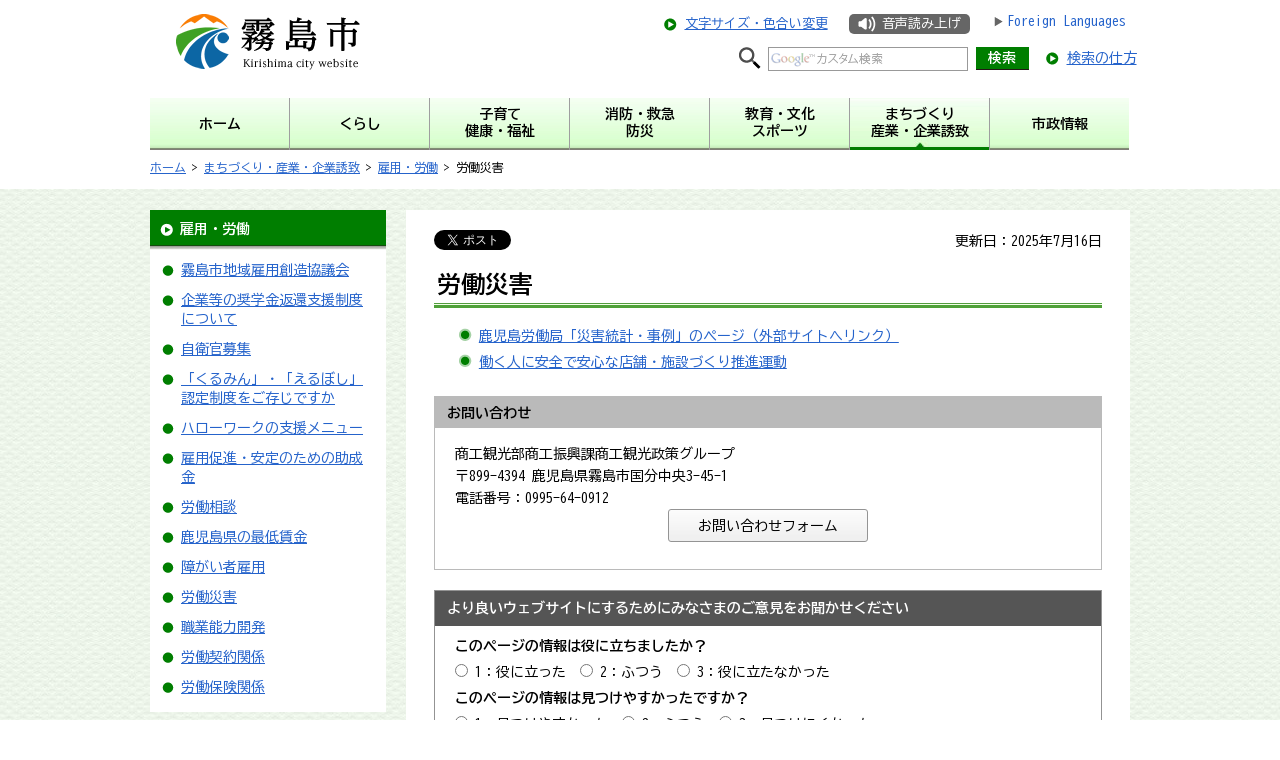

--- FILE ---
content_type: text/html
request_url: https://www.city-kirishima.jp/shoukoushinkou/machizukuri/koyo/rodosaigai.html
body_size: 6136
content:
<?xml version="1.0" encoding="utf-8"?>
<!DOCTYPE html PUBLIC "-//W3C//DTD XHTML 1.0 Transitional//EN" "http://www.w3.org/TR/xhtml1/DTD/xhtml1-transitional.dtd">
<html xmlns="http://www.w3.org/1999/xhtml" lang="ja" xml:lang="ja" xmlns:og="http://ogp.me/ns#" xmlns:fb="http://www.facebook.com/2008/fbml">
<head>
<meta http-equiv="Content-Type" content="text/html; charset=utf-8" />
<meta http-equiv="Content-Style-Type" content="text/css" />
<meta http-equiv="Content-Script-Type" content="text/javascript" />

<title>鹿児島県霧島市｜労働災害</title>
<meta name="keywords" content="労働災害,労働環境,安心,安全,職場" />

<meta name="author" content="霧島市" />
<meta name="viewport" content="width=device-width, maximum-scale=3.0" />
<meta property="og:title" content="労働災害" />
<meta property="og:type" content="article" />
<meta property="og:description" content="" />
<meta property="og:url" content="http://www.city-kirishima.jp/shoukoushinkou/machizukuri/koyo/rodosaigai.html" />
<meta property="og:image" content="http://www.city-kirishima.jp/shared/images/sns/logo.png" />
<meta property="og:site_name" content="霧島市" />
<meta property="og:locale" content="ja_JP" />
<meta name="format-detection" content="telephone=no" />
<link href="/shared/style/default.css" rel="stylesheet" type="text/css" media="all" />
<link href="/shared/style/shared.css" rel="stylesheet" type="text/css" media="all" />
<link href="/shared/style/color/color0.css" rel="stylesheet" type="text/css" media="all" id="tmp_color" title="default" class="tmp_color" />
<link href="/shared/style/color/color1.css" rel="alternate stylesheet" type="text/css" media="all" title="darkblue" class="tmp_color" />
<link href="/shared/style/color/color2.css" rel="alternate stylesheet" type="text/css" media="all" title="yellow" class="tmp_color" />
<link href="/shared/style/color/color3.css" rel="alternate stylesheet" type="text/css" media="all" title="black" class="tmp_color" />
<link href="/shared/style/font/normal.css" rel="stylesheet" type="text/css" id="tmp_font" media="all" title="default" class="tmp_font" />
<link href="/shared/style/font/small.css" rel="alternate stylesheet" type="text/css" media="all" title="small" class="tmp_font" />
<link href="/shared/style/font/big.css" rel="alternate stylesheet" type="text/css" media="all" title="big" class="tmp_font" />
<link href="/shared/style/font/big2.css" rel="alternate stylesheet" type="text/css" media="all" title="big2" class="tmp_font" />
<link href="/shared/templates/free/style/edit.css" rel="stylesheet" type="text/css" media="all" />
<link href="/shared/style/smartphone.css" rel="stylesheet" media="only screen and (max-width : 480px)" type="text/css" id="tmp_smartphone_css" class="mc_css" />
<link href="/shared/images/favicon/favicon.ico" rel="shortcut icon" type="image/vnd.microsoft.icon" />
<link href="/shared/images/favicon/apple-touch-icon-precomposed.png" rel="apple-touch-icon-precomposed" />
<link rel="preconnect" href="https://fonts.googleapis.com">
<link rel="preconnect" href="https://fonts.gstatic.com" crossorigin>
<link href="https://fonts.googleapis.com/css2?family=BIZ+UDGothic:wght&#64;400;700&display=swap" rel="stylesheet">
<script type="text/javascript" src="/shared/js/jquery.js"></script>
<script type="text/javascript" src="/shared/js/gd.js"></script>
<script type="text/javascript" src="/shared/js/setting_head.js"></script>
<script type="text/javascript" src="/shared/readspeaker/ReadSpeaker.js?pids=embhl"></script>





<script type="text/javascript" src="/shared/js/ga.js"></script>
<script type="text/javascript" src="/shared/js/ga_social_tracking.js"></script>
<script type="text/javascript">
var publish = true;
var userAgent = window.navigator.userAgent.toLowerCase();
var appVersion = window.navigator.appVersion.toLowerCase();
if(userAgent.indexOf('msie') != -1){
  if(appVersion.indexOf('msie 6.') != -1){
    publish = false;
  }else if(appVersion.indexOf('msie 7.') != -1){
    publish = false;
  }
}
if(publish){
	window.twttr = (function (d,s,id) {
	  var t, js, fjs = d.getElementsByTagName(s)[0];
	  if (d.getElementById(id)) return; js=d.createElement(s); js.id=id;
	  js.src='//platform.twitter.com/widgets.js'; fjs.parentNode.insertBefore(js, fjs);
	  return window.twttr || (t = { _e: [], ready: function(f){ t._e.push(f) } });
	}(document, 'script', 'twitter-wjs'));
	// Wait for the asynchronous resources to load
	twttr.ready(function(twttr) {
	    _ga.trackTwitter(); //Google Analytics tracking
	});
}
</script>
</head>
<body class="format_free no_javascript">
<div id="fb-root"></div>
<script type="text/javascript">
var publish = true;
var userAgent = window.navigator.userAgent.toLowerCase();
var appVersion = window.navigator.appVersion.toLowerCase();
if(userAgent.indexOf('msie') != -1){
  if(appVersion.indexOf('msie 6.') != -1){
    publish = false;
  }else if(appVersion.indexOf('msie 7.') != -1){
    publish = false;
  }
}
if(publish){
	window.fbAsyncInit = function() {
	  _ga.trackFacebook(); //Google Analytics tracking
	};
	(function(d, s, id) {
	  var js, fjs = d.getElementsByTagName(s)[0];
	  if (d.getElementById(id)) return;
	  js = d.createElement(s); js.id = id;
	  js.src = "//connect.facebook.net/ja_JP/sdk.js#xfbml=1&version=v2.0";
	  fjs.parentNode.insertBefore(js, fjs);
	}(document, 'script', 'facebook-jssdk'));
}
</script>
<script type="text/javascript" src="/shared/js/setting_body.js"></script>
<div id="tmp_wrapper">
<noscript>
<p>このサイトではJavaScriptを使用したコンテンツ・機能を提供しています。JavaScriptを有効にするとご利用いただけます。</p>
</noscript>
<p><a href="#tmp_honbun" class="skip">本文へスキップします。</a></p>
<div id="tmp_header">
<div id="tmp_hlogo">
<p><a href="/index.html"><span>霧島市　Kirishima city website</span></a></p>
</div>
<div id="tmp_means">
<div id="tmp_means_primary">
<p class="h_textsize_color"><a href="/hisyokouhou/moji.html">文字サイズ・色合い変更</a></p>
<p class="h_readspeaker"><a accesskey="L" href="https://app-as.readspeaker.com/cgi-bin/rsent?customerid=5927&amp;lang=ja_jp&amp;readid=tmp_contents&amp;url=" onclick="readpage(this.href, 'tmp_readspeaker'); return false;" target="_blank">音声読み上げ</a></p>
<ul class="h_lang">
	<li><a href="/hisyokouhou/language.html">Foreign Languages</a></li>
</ul>
</div>
<div id="tmp_means_secondary">
<div id="tmp_search">
<form action="https://www.city-kirishima.jp/hisyokouhou/search/result.html" id="tmp_gsearch" name="tmp_gsearch">
<dl>
	<dt><label for="tmp_query"><img alt="サイト内検索" height="22" src="/shared/images/header/search_icon.png" width="22" /></label></dt>
	<dd>
	<p><input id="tmp_query" name="q" size="31" /></p>
	<p><input id="tmp_func_sch_btn" name="sa" type="submit" value="検索" /></p>
	<p id="tmp_search_hidden"><input name="cx" type="hidden" value="005138561413982869799:yr1cud8mamk" /> <input name="ie" type="hidden" value="UTF-8" /> <input name="cof" type="hidden" value="FORID:9" /></p>
	</dd>
</dl>
</form>
</div>
<p class="howtosearch"><a href="/hisyokouhou/kensaku.html">検索の仕方</a></p>
</div>
</div>
<ul id="tmp_hnavi_s">
	<li id="tmp_hnavi_lang"><a href="/hisyokouhou/language.html"><span><img alt="Foreign Languages" src="/shared/site_smartphone/images/header/language.png" /></span></a></li>
	<li id="tmp_hnavi_lmenu"><a href="javascript:void(0);"><span>検索・メニュー</span></a></li>
</ul>
</div>

<div id="tmp_gnavi">
<ul>
    <li id="tmp_glist1"><a href="/index.html"><span>ホーム</span></a> </li>
    <li id="tmp_glist2"><a href="/hisyokouhou/kurashi/index.html"><span>くらし</span></a> </li>
    <li id="tmp_glist3"><a href="/hisyokouhou/kosodate/index.html"><span>子育て</span><span>健康・福祉</span></a> </li>
    <li id="tmp_glist4"><a href="/hisyokouhou/shobo/index.html"><span>消防・救急</span><span>防災</span></a> </li>
    <li id="tmp_glist5"><a href="/hisyokouhou/kyoiku/index.html"><span>教育・文化</span><span>スポーツ</span></a> </li>
    <li id="tmp_glist6"><a href="/hisyokouhou/machizukuri/index.html"><span>まちづくり</span><span>産業・企業誘致</span></a> </li>
    <li id="tmp_glist7"><a href="/hisyokouhou/shise/index.html"><span>市政情報</span></a> </li>
</ul>
</div>
<div id="tmp_pankuzu">
<p><a href="/index.html">ホーム</a> &gt; <a href="/hisyokouhou/machizukuri/index.html">まちづくり・産業・企業誘致</a> &gt; <a href="/hisyokouhou/machizukuri/koyo/index.html">雇用・労働</a> &gt; 労働災害</p>
</div>
<div id="tmp_wrap_main" class="column_lnavi">
<div id="tmp_wrap_main2">
<div id="tmp_main">
<div class="wrap_col_lft_navi">
<div class="col_lft_navi">

<div id="tmp_lnavi">
<div id="tmp_lnavi_ttl">
<p><a href="/hisyokouhou/machizukuri/koyo/index.html">雇用・労働</a></p>
</div>
<div id="tmp_lnavi_cnt">
<ul>
<li><a href="/shoukoushinkou/koyou/setsumeikai/chiikikoyousouzoukyougikai.html">霧島市地域雇用創造協議会</a></li>
<li><a href="/shoukoushinkou/koyou/setsumeikai/syougakukinn_henkannsiennseido_koyou.html">企業等の奨学金返還支援制度について</a></li>
<li><a href="/soumu/zieikan/zieikan2.html">自衛官募集</a></li>
<li><a href="/shoukoushinkou/koyou/setsumeikai/ninteiseido.html">「くるみん」・「えるぼし」認定制度をご存じですか</a></li>
<li><a href="/shoukoushinkou/machizukuri/koyo/kyujin.html">ハローワークの支援メニュー</a></li>
<li><a href="/hisyokouhou/machizukuri/koyo/koyosokushin/index.html">雇用促進・安定のための助成金</a></li>
<li><a href="/hisyokouhou/machizukuri/koyo/rodosodan/index.html">労働相談</a></li>
<li><a href="/hisyokouhou/machizukuri/koyo/saitechingin/index.html">鹿児島県の最低賃金</a></li>
<li><a href="/hisyokouhou/machizukuri/koyo/shogaishakoyo/index.html">障がい者雇用</a></li>
<li><a href="/shoukoushinkou/machizukuri/koyo/rodosaigai.html">労働災害</a></li>
<li><a href="/shoukoushinkou/machizukuri/koyo/shokugyounouryokukaihatu.html">職業能力開発</a></li>
<li><a href="/shoukoushinkou/machizukuri/koyo/mukitenkan.html">労働契約関係</a></li>
<li><a href="/shoukoushinkou/machizukuri/koyo/roudouhoken.html">労働保険関係</a></li>
</ul>
</div>
</div>
<div class="lnavi_usefulnavi">
<div class="lnavi_usefulnavi_ttl">
<p><span>便利ナビ</span></p>
</div>
<div class="lnavi_usefulnavi_cnt">
<ul>
    <li class="useful_navi01"><a href="/hisyokouhou/kurashi/sodan/index.html"><span>くらしの相談</span></a> </li>
    <li class="useful_navi02"><a href="/hisyokouhou/gomibunbetsu/index.html"><span>ごみ分別辞典</span></a> </li>
    <li class="useful_navi03"><a href="/hisyokouhou/kyukyu/index.html"><span>救急診療</span></a> </li>
    <li class="useful_navi04"><a href="/hisyokouhou/furusato/index.html"><span>ふるさと納税</span></a> </li>
    <li class="useful_navi05"><a href="/hisyokouhou/faq/index.html"><span>よくある質問</span></a> </li>
    <li class="useful_navi06"><a href="/hisyokouhou/shisetsu/index.html"><span>施設一覧</span></a> </li>
</ul>
</div>
</div>
<div class="lnavi_bnr">
<ul>
    <li><a href="/hisyokouhou/kosodate/kosodate/index.html"><img alt="子育て情報" width="236" height="70" src="/shared/images/navi/lnavi/kosodate_bnr.jpg" /></a> </li>
    <li><a href="/hisyokouhou/shise/ijuteju/index.html"><img alt="移住定住情報" width="236" height="70" src="/shared/images/navi/lnavi/iju_bnr.jpg" /></a> </li>
    <li><a href="/hisyokouhou/kanko/index.html"><img alt="観光情報" width="236" height="70" src="/shared/images/navi/lnavi/kanko_bnr.jpg" /></a> </li>
    <li class="event_calendar"><a href="/cgi-bin/event_cal/calendar.cgi">イベントカレンダー</a> </li>
</ul>
</div>

</div>
</div>
<div class="wrap_col_main">
<div class="col_main">
<p id="tmp_honbun" class="skip">ここから本文です。</p>
<div id="tmp_readspeaker" class="rs_preserve"></div>
<div id="tmp_contents">
<div id="tmp_wrap_custom_update">
<div id="tmp_custom_update">
<div id="tmp_social_plugins"><div class="social_media_btn twitter_btn">
<a href="https://twitter.com/share" data-url="http://www.city-kirishima.jp/shoukoushinkou/machizukuri/koyo/rodosaigai.html" data-text="労働災害" data-lang="ja" class="twitter-share-button">ツイート</a>
<script type="text/javascript">
if(publish){
	!function(d,s,id){var js,fjs=d.getElementsByTagName(s)[0],p=/^http:/.test(d.location)?'http':'https';if(!d.getElementById(id)){js=d.createElement(s);js.id=id;js.src=p+'://platform.twitter.com/widgets.js';fjs.parentNode.insertBefore(js,fjs);}}(document, 'script', 'twitter-wjs');
}
</script>
</div>
<div class="social_media_btn facebook_btn">
<div data-href="http://www.city-kirishima.jp/shoukoushinkou/machizukuri/koyo/rodosaigai.html" data-send="false" data-layout="button_count" data-width="120" data-show-faces="false" class="fb-like"></div>
</div><div class="social_media_btn line_btn">
<span>
<script type="text/javascript" src="//media.line.me/js/line-button.js?v=20140411" ></script>
<script type="text/javascript">
new media_line_me.LineButton({"pc":true,"lang":"ja","type":"a"});
</script>
</span>
</div></div>
<p id="tmp_update">更新日：2025年7月16日</p>
</div>
</div>
<h1>労働災害</h1>
<ul>
	<li><a href="https://jsite.mhlw.go.jp/kagoshima-roudoukyoku/jirei_toukei/toukei/saigaitoukei_jirei.html" target="_blank">鹿児島労働局「災害統計・事例」のページ（外部サイトへリンク）</a></li>
	<li><a href="/shoukoushinkou/machizukuri/koyo/suisinundo.html">働く人に安全で安心な店舗・施設づくり推進運動</a></li>
</ul>




</div>

<div id="tmp_inquiry">
<div id="tmp_inquiry_ttl"><p>お問い合わせ</p></div>
<div id="tmp_inquiry_cnt">
<form method="post" action="https://www.city-kirishima.jp/cgi-bin/simple_faq/form.cgi">
<div class="inquiry_parts">
<p>商工観光部商工振興課商工観光政策グループ</p>
<p>〒899-4394&nbsp;鹿児島県霧島市国分中央3-45-1</p>
<p>電話番号：0995-64-0912</p>
<p class="inquiry_btn"><input type="submit" value="お問い合わせフォーム" /></p>
</div>
<p>
<input type="hidden" name="code" value="070010010" />
<input type="hidden" name="dept" value="9504:8591:9172:9670:3694:9504:8342:8674:9504:8010:8840:9670:5271:8176:8674:9587:10002:3694:8840:8674:9421:8674:9504:8591:8674:9006:8010:3777:8757:9255" />
<input type="hidden" name="page" value="/shoukoushinkou/machizukuri/koyo/rodosaigai.html" />
<input type="hidden" name="ENQ_RETURN_MAIL_SEND_FLG" value="1" />
<input type="hidden" name="publish_ssl_flg" value="1" />
</p>
</form>
</div>
</div>
<div id="tmp_feedback">
<div id="tmp_feedback_ttl">
<p>より良いウェブサイトにするためにみなさまのご意見をお聞かせください</p>
</div>
<div id="tmp_feedback_cnt">
<form id="feedback" method="post" action="/cgi-bin/feedback/feedback.cgi">
    <p><input type="hidden" name="page_id" value="12299" /> <input type="hidden" name="page_title" value="労働災害" /> <input type="hidden" name="page_url" value="http://www.city-kirishima.jp/shoukoushinkou/machizukuri/koyo/rodosaigai.html" /> <input type="hidden" name="item_cnt" value="2" /></p>
    <fieldset><legend><dl><dt>このページの情報は役に立ちましたか？ </dt><dd></legend>
    <p><input id="que1_1" type="radio" name="item_1" value="役に立った" /> <label for="que1_1">1：役に立った</label></p>
    <p><input id="que1_2" type="radio" name="item_1" value="ふつう" /> <label for="que1_2">2：ふつう</label></p>
    <p><input id="que1_3" type="radio" name="item_1" value="役に立たなかった" /> <label for="que1_3">3：役に立たなかった</label></p>
    <p><input type="hidden" name="label_1" value="質問：このページの情報は役に立ちましたか？" /> <input type="hidden" name="nes_1" value="0" /> <input type="hidden" name="img_1" /> <input type="hidden" name="img_alt_1" /> <input type="hidden" name="mail_1" value="0" /> </p>
    </fieldset><fieldset><legend></dd><dt>このページの情報は見つけやすかったですか？ </dt><dd></legend>
    <p><input id="que2_1" type="radio" name="item_2" value="見つけやすかった" /> <label for="que2_1">1：見つけやすかった</label></p>
    <p><input id="que2_2" type="radio" name="item_2" value="ふつう" /> <label for="que2_2">2：ふつう</label></p>
    <p><input id="que2_3" type="radio" name="item_2" value="見つけにくかった" /> <label for="que2_3">3：見つけにくかった</label></p>
    <p><input type="hidden" name="label_2" value="質問：このページの情報は見つけやすかったですか？" /> <input type="hidden" name="nes_2" value="0" /> <input type="hidden" name="img_2" /> <input type="hidden" name="img_alt_2" /> <input type="hidden" name="mail_2" value="0" /> </p>
    </dd></dl></fieldset>
    <p class="submit"><input type="submit" value="送信" /></p>
</form>
</div>
</div>
<div class="pnavi">
<p class="ptop"><a href="#tmp_header"><span>ページの先頭へ戻る</span></a></p>
</div>

</div>
</div>
</div>
</div>
</div>
<div id="tmp_publicity">
<div id="tmp_publicity_ttl">
<p><a href="/hisyokouhou/shise/kokoku/banner.html">広告について</a></p>
</div>
<div id="tmp_publicity_cnt"><script src="/shared/system/js/common/utility.js" type="text/javascript"></script>
<script src="/shared/system/js/banner/banner_rand_prev.js" type="text/javascript"></script>
<script type="text/javascript">
<!--
document.write('<div id="advert_area_0" class="banner"></div>');
var advert_0 = new KoukokuPublish();
advert_0.LoadData(0,1);
//-->
</script><noscript><p><a href="/banner/1/banner_list_1.html">広告一覧ページへ</a></p></noscript></div>
</div>
<div id="tmp_model_change_pub">
<ul>
<li id="tmp_switch_pc_style"><a href="javascript:void(0);"><span>PC版を表示</span></a></li>
<li id="tmp_switch_sp_style"><a href="javascript:void(0);"><span>スマートフォン版を表示</span></a></li>
</ul>
</div>

<div id="tmp_footer">
<ul id="tmp_fnavi">
	<li><a href="/hisyokouhou/sitemap.html">サイトマップ</a>／</li>
	<li><a href="https://www.city-kirishima.jp/hisyokouhou/otoiawase.html">お問い合わせ</a>／</li>
	<li><a href="/hisyokouhou/site.html">このサイトについて</a>／</li>
	<li><a href="/hisyokouhou/kojinjoho.html">個人情報の取り扱い</a>／</li>
	<li><a href="/hisyokouhou/chosakuken.html">著作権・リンクについて</a>／</li>
	<li><a href="/hisyokouhou/accessibility.html">ウェブアクセシビリティ方針</a>／</li>
	<li class="last"><a href="/hisyokouhou/link/index.html">リンク集</a></li>
</ul>
<div id="tmp_footer_cnt">
<address><span>霧島市役所　</span>〒899-4394 鹿児島県 霧島市国分中央三丁目45番1号　電話：0995-45-5111　ファクス：0995-47-2522</address>
<p>開庁時間：午前8時15分から午後5時まで　（ただし、土曜日、日曜日、祝日、及び12月29日～1月3日は除く）</p>
<p>施設・部署によっては異なる場合があります。</p>
<p>法人番号：8000020462187（<a href="/gyokaku/kurashi/mynumber/hojin-number.html">法人番号について</a>）</p>
</div>
<p id="tmp_copyright" lang="en" xml:lang="en">Copyright &copy; Kirishima City. All Rights Reserved.</p>
</div>

</div>
<script type="text/javascript" src="/shared/js/setting_responsive.js"></script>
<script type="text/javascript" src="/shared/js/setting_onload.js"></script>
<script type="text/javascript" src="/_Incapsula_Resource?SWJIYLWA=719d34d31c8e3a6e6fffd425f7e032f3&ns=1&cb=719651619" async></script></body>
</html>


--- FILE ---
content_type: text/css
request_url: https://www.city-kirishima.jp/shared/templates/free/style/edit.css
body_size: 9963
content:
@charset "utf-8";

/* ==================================================
selector
================================================== */
#tmp_contents h1 {
	margin:0 0 0.8em; /* 変更しない */
	padding:2px 10px 5px 3px;
	font-size:171%; /* デザインによって相対指定で指定しなおす */
	background: url(/shared/templates/free/images/contents/h1_bg.jpg) repeat-x bottom left;
	clear:both; /* 変更しない */
}
#tmp_contents h2 {
	margin:1.5em 0 0.8em; /* 変更しない */
	padding:6px 11px 1px;
	font-size:143%; /* デザインによって相対指定で指定しなおす */
	background: #E8F2E6;
	border: 1px solid #4DA135;
	clear:both; /* 変更しない */
}
#tmp_contents h3 {
	margin:1.5em 0 0.8em; /* 変更しない */
	padding:3px 11px 0;
	font-size:129%; /* デザインによって相対指定で指定しなおす */
	background: #E8F2E6;
	clear:both; /* 変更しない */
}
#tmp_contents h4 {
	margin:1.5em 0 0.8em; /* 変更しない */
	font-size:115%; /* デザインによって相対指定で指定しなおす */
	clear:both; /* 変更しない */
	border-bottom: 1px solid #4DA135;
	padding: 0 0 2px 2px;
}
#tmp_contents h5 {
	margin:1.5em 0 0.8em; /* 変更しない */
	font-size:107%; /* デザインによって相対指定で指定しなおす */
	clear:both; /* 変更しない */
	border-left: 5px solid #4DA135;
	line-height: 80%;
	padding: 2px 0 0 6px;
}
#tmp_contents h6 {
	margin:1.5em 0 0.8em; /* 変更しない */
	font-size:107%; /* デザインによって相対指定で指定しなおす */
	clear:both; /* 変更しない */
	border-bottom: 1px solid #BBBBBB;
	padding: 0 0 2px 2px;
}
#tmp_contents p {
	margin:0 0 0.8em 0; /* 変更しない */
}
#tmp_contents ul {
	margin:0 0 1em 3.2em; /* 変更しない */
	list-style-image:url(/shared/images/icon/list_icon.png); /* 変更しない */
}
#tmp_contents ol {
	margin:0 0 1em 3.2em; /* 変更しない */
	list-style-image:none; /* 変更しない */
}
#tmp_contents ul li,
#tmp_contents ol li {
	margin:0 0 0.5em; /* 変更しない */
}
#tmp_contents ul ul,
#tmp_contents ul ol,
#tmp_contents ol ul,
#tmp_contents ol ol {
	margin:0.3em 0 0 1.5em; /* 変更しない */
}
#tmp_contents hr {
	height:1px; /* 変更しない */
	color:#CCCCCC; /* 変更しない */
	background-color:#CCCCCC; /* 変更しない */
	border:none; /* 変更しない */
	clear:both; /* 変更しない */
}
/* ==================================================
parts
================================================== */
/* outline
============================== */
#tmp_contents .outline {
	margin:0 0 0.8em; /* 変更しない */
	border:1px solid #888888;
	background: #F2FAF0;
	clear:both; /* 変更しない */	
}
#tmp_contents table.outline {
	width:100%; /* 変更しない */
	border-collapse:collapse; /* 変更しない */
	border-spacing:0; /* 変更しない */
}
#tmp_contents table.outline td {
	padding:10px 10px 0;
	color:inherit;
	background: #F2FAF0;
}
#tmp_contents div.outline {
	padding:10px 10px 0;
	color:inherit;
	background: #F2FAF0;
}
* html #tmp_contents div.outline {
	width:100%; /* 変更しない */
}
#tmp_contents .outline ul {
	margin-left:24px; /* 変更しない */
}
#tmp_contents .outline ol {
	margin-left:24px; /* 変更しない */
}
#tmp_contents .outline ul ul,
#tmp_contents .outline ul ol,
#tmp_contents .outline ol ul,
#tmp_contents .outline ol ol {
	margin:0.3em 0 0 24px; /* 変更しない */
}
/* box_info
============================== */
#tmp_contents .box_info {
	margin:0 0 0.8em; /* 変更しない */
	clear:both; /* 変更しない */
}
#tmp_contents table.box_info {
	width:100%; /* 変更しない */
	border-collapse:collapse; /* 変更しない */
	border-spacing:0; /* 変更しない */
}
#tmp_contents .box_info .box_info_ttl {
	padding:3px;
	font-size: 114.3%;
	color:inherit;
	font-weight:bold;
	border-bottom:1px solid #002680;
}
#tmp_contents .box_info .box_info_ttl p {
	margin-bottom:0; /* 変更しない */
}
#tmp_contents .box_info .box_info_cnt {
	padding:20px 0 0;
}
#tmp_contents .box_info ul {
	margin-bottom:0.8em; /* 変更しない */
	margin-left:24px; /* 変更しない */
	list-style-image:url(/shared/images/icon/list_icon_info.png);
}
#tmp_contents .box_info ol {
	margin-bottom:0.8em; /* 変更しない */
	margin-left:24px; /* 変更しない */
}
#tmp_contents .box_info ul ul,
#tmp_contents .box_info ul ol,
#tmp_contents .box_info ol ul,
#tmp_contents .box_info ol ol {
	margin:0.3em 0 0 24px; /* 変更しない */
}
/* box_link
============================== */
#tmp_contents .box_link {
	margin:0 0 0.8em; /* 変更しない */
	clear:both; /* 変更しない */
}
#tmp_contents table.box_link {
	width:100%; /* 変更しない */
	border-collapse:collapse; /* 変更しない */
	border-spacing:0; /* 変更しない */
}
#tmp_contents .box_link .box_link_ttl {
	padding:3px;
	font-size: 114.3%;
	color:inherit;
	font-weight:bold;
	border-bottom:1px solid #E69900;
}
#tmp_contents .box_link .box_link_ttl p {
	margin-bottom:0; /* 変更しない */
}
#tmp_contents .box_link .box_link_cnt {
	padding:20px 0 0;
}
#tmp_contents .box_link ul {
	margin-bottom:0.8em; /* 変更しない */
	margin-left:24px; /* 変更しない */
	list-style-image:url(/shared/images/icon/list_icon_link.png);
}
#tmp_contents .box_link ol {
	margin-bottom:0.8em; /* 変更しない */
	margin-left:24px; /* 変更しない */
}
#tmp_contents .box_link ul ul,
#tmp_contents .box_link ul ol,
#tmp_contents .box_link ol ul,
#tmp_contents .box_link ol ol {
	margin:0.3em 0 0 24px; /* 変更しない */
}
/* box_menu
============================== */
#tmp_contents .box_menu {
	margin:0 0 0.8em; /* 変更しない */
	background:#F2FAF0 url(/shared/templates/free/images/contents/box_bg.jpg) repeat-x left top;
	clear:both; /* 変更しない */
}
#tmp_contents table.box_menu {
	width:100%; /* 変更しない */
	border-collapse:collapse; /* 変更しない */
	border-spacing:0; /* 変更しない */
}
#tmp_contents table.box_menu td {
	padding:10px 10px 0;
}
#tmp_contents table.box_menu td.box_menu_cnt {
	padding: 0 10px 0;
}
#tmp_contents div.box_menu {
	padding:10px 10px 0;
}
#tmp_contents .box_menu_ttl {
	font-weight: bold;
}
#tmp_contents .box_menu_ttl p {
	margin-bottom: 3px;
}
#tmp_contents .box_menu h2 {
	margin:0 0 0.8em;
	padding:0;
	color:inherit;
	font-size:100%;
	background:none;
	border:none;
}
#tmp_contents .box_menu ul {
	margin-bottom:0.8em; /* 変更しない */
	margin-left:24px; /* 変更しない */
}
#tmp_contents .box_menu ol {
	margin-bottom:0.8em; /* 変更しない */
	margin-left:24px; /* 変更しない */
}
#tmp_contents .box_menu ul ul,
#tmp_contents .box_menu ul ol,
#tmp_contents .box_menu ol ul,
#tmp_contents .box_menu ol ol {
	margin:0.3em 0 0 24px; /* 変更しない */
}
/* box_btn
============================== */
#tmp_contents ul.box_btn {
	margin:0 0 0.8em; /* 変更しない */
	padding:0;
	list-style:none;
	list-style-image:none;
}
#tmp_contents ul.box_btn li {
	margin:0 0 10px 0;
	padding:10px;
	color:inherit;
	background:#F2FAF0 url(/shared/templates/free/images/contents/box_bg.jpg) repeat-x left top;
}
/* datatable 
   enquete_table
============================== */
#tmp_contents table.datatable,
#tmp_contents table.enquete_table {
	margin:0 0 0.8em; /* 変更しない */
	color:inherit;
	background-color:#FFFFFF;
	border-collapse:collapse; /* 変更しない */
	border-spacing:0; /* 変更しない */
	border:1px solid #888888;
}
#tmp_contents table.datatable th,
#tmp_contents table.enquete_table th {
	padding:5px 8px;
	color:inherit;
	background-color:#F2FAF0;
	border:1px solid #888888;
}
#tmp_contents table.datatable td,
#tmp_contents table.enquete_table td {
	padding:5px 8px;
	border:1px solid #888888;
}
#tmp_contents table.datatable caption,
#tmp_contents table.enquete_table caption {
	padding:0 0 0.5em; /* 変更しない */
	font-weight:bold; /* 変更しない */
	text-align:left; /* 変更しない */
}
#tmp_contents table.datatable p {
	margin:0; /* 変更しない */
}
#tmp_contents table.datatable ul,
#tmp_contents table.datatable ol,
#tmp_contents table.enquete_table ul,
#tmp_contents table.enquete_table ol {
	margin:0.2em 0 0 24px; /* 変更しない */
}
#tmp_contents table.datatable ul ul,
#tmp_contents table.datatable ul ol,
#tmp_contents table.datatable ol ul,
#tmp_contents table.datatable ol ol,
#tmp_contents table.enquete_table ul ul,
#tmp_contents table.enquete_table ul ol,
#tmp_contents table.enquete_table ol ul,
#tmp_contents table.enquete_table ol ol {
	margin:0.3em 0 0 24px; /* 変更しない */
}
#tmp_contents table.enquete_table {
	width:100%; /* 変更しない */
}
#tmp_contents table.enquete_table th {
	width:20%; /* 変更しない */
}
#tmp_contents table.enquete_table .nes,
#tmp_contents table.enquete_table .memo {
	color:#990000; /* shared.cssのtxt_redと同じ値を設定 */
	font-weight:normal; /* 変更しない */
	background-color:transparent; /* 変更しない */
}
/* form_btn */
#tmp_contents .enquete_button {
	margin:15px 0; /* 変更しない */
	text-align:center; /* 変更しない */
}
/* bgcolor */
/* ▼▼▼▼▼▼▼▼▼▼▼▼▼▼▼▼▼▼▼▼▼▼▼▼▼ */
/* 構築シートによって種類増減 */
#tmp_contents table.datatable table th.bg_red {
	color:inherit;
	background-color:#FAE1E1; /* shared.cssのbg_redと同じ値を設定 */
}
#tmp_contents table.datatable table th.bg_yellow {
	color:inherit;
	background-color:#FAF1E1; /* shared.cssのbg_yellowと同じ値を設定 */
}
#tmp_contents table.datatable table th.bg_blue {
	color:inherit;
	background-color:#E3F2F2; /* shared.cssのbg_blueと同じ値を設定 */
}
#tmp_contents table.datatable table th.bg_gray {
	color:inherit;
	background-color:#E9E9E9; /* shared.cssのbg_grayと同じ値を設定 */
}
#tmp_contents table.datatable table th.bg_green {
	color:inherit;
	background-color:#EDFBEE; /* shared.cssのbg_greenと同じ値を設定 */
}
#tmp_contents table.datatable table th.bg_purple {
	color:inherit;
	background-color:#EDE9FA; /* shared.cssのbg_purpleと同じ値を設定 */
}
/* ▲▲▲▲▲▲▲▲▲▲▲▲▲▲▲▲▲▲▲▲▲▲▲▲▲ */
/* nestdatatable
============================== */
#tmp_contents table.datatable table,
#tmp_contents table.enquete_table table {
	border:none; /* 変更しない */
}
#tmp_contents table.datatable table th,
#tmp_contents table.enquete_table table th {
	color:inherit; /* 変更しない */
	background-color:transparent; /* 変更しない */
	border:none; /* 変更しない */
}
#tmp_contents table.datatable table td,
#tmp_contents table.enquete_table table td {
	border:none; /* 変更しない */
}
#tmp_contents table.datatable table.datatable {
	border:1px solid #888888; /* table.datatableと同じ値を設定 */
}
#tmp_contents table.datatable table.datatable th {
	color:inherit; /* 変更しない */
	background-color:#F2FAF0; /* table.datatable thと同じ値を設定 */
	border:1px solid #888888; /* table.datatable thと同じ値を設定 */
}
#tmp_contents table.datatable table.datatable td {
	border:1px solid #888888; /* table.datatable tdと同じ値を設定 */
}
/* list_table
============================== */
#tmp_contents table.list_table {
	width:100%;
	line-height:1.4;
	border-collapse:collapse;
	border-spacing:0;
}
#tmp_contents table.list_table td {
	padding:0;
	vertical-align:top;
	text-align:left;
}
#tmp_contents table.list_table .date {
	width:70px;
	padding:0;
}
#tmp_contents table.list_table .date_year {
	width:110px;
	padding:0;
}
#tmp_contents table.list_table p {
	margin:0 0 0.8em;
	vertical-align:middle;
}
/* ==================================================
contents
================================================== */
/* box_photo */
#tmp_contents .box_photo {
	clear:both;
}
#tmp_contents .wrap_box_photo_txt {
	width:100%;
	margin-right:-320px;
	float:left;
}
#tmp_contents .box_photo_txt {
	margin-right:320px;
}
#tmp_contents .box_photo_img {
	width:300px;
	float:right;
}
/* event_page_navi */
#tmp_contents .event_page_navi .next {
	text-align:right;
}
/* map
============================== */
/* free */
#tmp_contents .box_gmap {
	width:480px;
	margin:15px 0 0.8em;
	clear:both;
}
#tmp_gmap_box {
	height:360px;
	border:1px solid #CCCCCC;
	clear:both;
}
/* shisetsu */
#tmp_map_search {
	width:100%;
	margin-bottom:23px;
}
#tmp_map_search p {
	display:inline;
	margin-right:7px;
	font-size: 129%;
}
#tmp_map_search strong,
#tmp_map_search input {
	vertical-align:middle;
}
#tmp_map_search strong {
	margin: 0 13px 0 2px;
}
#tmp_map_search #keyword {
	width:248px;
	margin:0 0 0 5px;
	min-height: 30px;
	border:1px solid #CCCCCC;
}
#tmp_map_search #search_keyword {
	width:90px;
	text-align: center;
	padding: 3px 0 2px;
	min-height: 24px;
	font-weight: bold;
	color: #FFFFFF;
	background: #007E00;
	margin:0 5px 0 4px;
	border:none;
}
#tmp_map_search .riyo {
	font-size: 100%;
}
#tmp_map_search .riyo a {
	background: url(/shared/templates/free/images/shisetsu/riyo_icon.gif) no-repeat left;
	padding-left: 16px;
}
#tmp_map {
	width:100%;
	margin-bottom:20px;
}
#tmp_map_list {
	width:400px;
	margin-right:-400px;
	float:left;
	position:relative;
	z-index:1;
}
#tmp_wrap_gmap_box {
	width:100%;
	float:right;
}
#tmp_wrap_gmap_box2 {
	margin-left:414px;
	border:1px solid #CCCCCC;
}
#tmp_contents #tmp_map_list h2 {
	margin-top:0;
	margin-bottom: 12px;
}
#tmp_contents #tmp_facilities_btn {
	width:100%;
	margin:0 0 0.8em 0;
}
#tmp_contents #tmp_facilities_btn ul {
	margin:0 0 10px;
	padding:0;
	list-style:none;
}
#tmp_contents #tmp_facilities_btn li {
	margin-bottom:3px;
	padding:0 0 0 6px;
	margin-right: 10px;
	float:left;
	width: 187px;
	background:#FFFFFF  url(/shared/templates/free/images/shisetsu/shisetsu_btn_bg.jpg) repeat-x bottom left;
	border: 1px solid #BBBBBB;
}
#tmp_contents #tmp_facilities_btn li.even {
	margin-right: 0;
}
#tmp_contents #tmp_facilities_btn li a {
	padding: 10px 0 7px 34px;
	display: block;
	text-decoration: none;
	color: #333333;
}
#tmp_contents #tmp_facilities_btn li a span {
	font-size: 87.5%;
}
#tmp_contents #tmp_facilities_btn .even {
	padding-right:0;
	margin-right: 0;
}
#tmp_contents #tmp_facilities_btn li .facilities_btn01 {
	background:url(/shared/templates/free/images/shisetsu/shisetsu_img01.png) no-repeat left center;
}
#tmp_contents #tmp_facilities_btn li .facilities_btn02 {
	background:url(/shared/templates/free/images/shisetsu/shisetsu_img02.png) no-repeat left center;
}
#tmp_contents #tmp_facilities_btn li .facilities_btn03 {
	background:url(/shared/templates/free/images/shisetsu/shisetsu_img03.png) no-repeat left center;
}
#tmp_contents #tmp_facilities_btn li .facilities_btn04 {
	background:url(/shared/templates/free/images/shisetsu/shisetsu_img04.png) no-repeat left center;
}
#tmp_contents #tmp_facilities_btn li .facilities_btn05 {
	background:url(/shared/templates/free/images/shisetsu/shisetsu_img05.png) no-repeat left center;
}
#tmp_contents #tmp_facilities_btn li .facilities_btn06 {
	background:url(/shared/templates/free/images/shisetsu/shisetsu_img06.png) no-repeat left center;
}
#tmp_contents #tmp_facilities_btn li .facilities_btn07 {
	background:url(/shared/templates/free/images/shisetsu/shisetsu_img07.png) no-repeat left center;
}
#tmp_contents #tmp_facilities_btn li .facilities_btn08 {
	background:url(/shared/templates/free/images/shisetsu/shisetsu_img08.png) no-repeat left center;
}
#tmp_contents #tmp_facilities_btn li .facilities_btn09 {
	background:url(/shared/templates/free/images/shisetsu/shisetsu_img09.png) no-repeat left center;
}
#tmp_contents #tmp_facilities_btn li .facilities_btn10 {
	background:url(/shared/templates/free/images/shisetsu/shisetsu_img10.png) no-repeat left center;
}
#tmp_contents #tmp_facilities_btn li .facilities_btn11 {
	background:url(/shared/templates/free/images/shisetsu/shisetsu_img11.png) no-repeat left center;
}
#tmp_contents #tmp_facilities_btn li .facilities_btn12 {
	background:url(/shared/templates/free/images/shisetsu/shisetsu_img12.png) no-repeat left center;
}
#tmp_contents #tmp_facilities_btn img {
	vertical-align:bottom;
}
#tmp_result_list {
	height:210px;
	padding:4px 4px 5px;
	border:1px solid #E2E0DC;
	overflow:auto;
}
* html #tmp_result_list {
	height:220px;
}
#tmp_contents #tmp_result_list ul {
	margin:0;
	padding:0;
	list-style:none;
	list-style-image:none;
}
#tmp_contents #tmp_result_list ul li {
	padding:0 0 5px;
}
#tmp_contents #tmp_result_list img {
	margin-right:5px;
	vertical-align:middle;
}
#tmp_wrap_gmap_box #tmp_gmap_box {
	width:100%;
	height:594px;
	margin-top:0;
	margin-bottom:0;
	border:none;
}
/* ==================================================
event_calendar ver2.4
================================================== */
/* タブ
============================== */
#tmp_event_cal_tab {
	clear:both;
	background:url(/shared/images/navi/event/event_tab_bg.jpg) repeat-x bottom left;
	padding-bottom: 5px;
	margin-bottom: 18px;
}
#tmp_event_cal_tab ul {
	list-style:none;
	list-style-image:none;
	margin:0;
	padding:0;
}
#tmp_contents #tmp_event_cal_tab li {
	float:left;
	width:460px;
	margin:0 4px 0 0;
	text-align:center;
	font-weight:bold;
}
#tmp_contents #tmp_event_cal_tab li.active {
	margin-bottom:-2px !important;
}
#tmp_contents #tmp_event_cal_tab li.last {
	margin: 0 0 1px;
}
#tmp_event_cal_tab li a {
	display:block;
	padding:4px 10px 2px;
	color:inherit;
	border: 1px solid #4DA135;
	border-bottom:none;
	text-decoration:none;
	-webkit-border-radius: 5px 5px 0 0;
	-moz-border-radius:  5px 5px 0 0;
	border-radius:  5px 5px 0 0;
	background: #FFFFFF;
}
#tmp_event_cal_tab .active a {
	color:#FFFFFF;
	border:none;
	background-color:#007E00;
	padding:4px 10px 5px;
}
#tmp_event_cal_tab a span.event_caledar {	
	background:url(/shared/images/navi/event/tab_calendar_off.jpg) no-repeat;
	padding: 7px 0 8px 40px;
}
#tmp_event_cal_tab a span.event_list {	
	background:url(/shared/images/navi/event/tab_list_off.jpg) no-repeat;
	padding: 7px 0 8px 40px;
}
#tmp_event_cal_tab .active a span.event_caledar {	
	background:url(/shared/images/navi/event/tab_calendar_on.jpg) no-repeat;
	padding: 7px 0 8px 40px;
}
#tmp_event_cal_tab .active a span.event_list {	
	background:url(/shared/images/navi/event/tab_list_on.jpg) no-repeat;
	padding: 7px 0 8px 40px;
}
#tmp_event_cal_tab li span {
	display:inline-block;
}
#tmp_contents p.onsei {
	margin: 0 5px 17px;
}
/* 絞り込み検索
============================== */
#tmp_event_cal_refine {
	padding:0;
	clear:both;
	border: 2px solid #808080;
	-webkit-border-radius: 3px;
	-moz-border-radius: 3px;
	border-radius: 3px;
	margin: 0 0 26px;
}
#tmp_event_cal_refine_ttl {
	float: left;
	width: 153px;
	padding: 25px 14px 0;
}
#tmp_event_cal_refine_ttl p {
	background: url(/shared/images/navi/event/shiborikomi_icon.jpg) no-repeat left 0.4em;
	padding: 0 0 0 35px;
	font-weight: bold;
	font-size: 114.3%;
	line-height: 140%;
}
#tmp_event_cal_refine_cnt {
	float: left;
	width: 551px;
	min-height: 77px;
	background: #F6F6F6;
	padding: 15px 20px 0 12px;
}
#tmp_event_cal_refine_cnt dt {
	float:left;
	width:100px;
	text-align: right;
	margin:0 -100px 0 0;
	padding-top: 5px;
	font-weight: bold;
}
#tmp_event_cal_refine_cnt .keywords dt {
	padding-top: 8px;
}
#tmp_event_cal_refine_cnt dd {
	padding:0 0 0 112px;
}
#tmp_event_cal_refine_cnt dd ul {
	list-style:none;
	list-style-image:none;
	margin:0;
}
#tmp_event_cal_refine_cnt dd li {
	float:left;
	border: 2px solid #FFFFFF;
	padding: 1px 10px 0 5px;
	-webkit-border-radius: 2px;
	-moz-border-radius: 2px;
	border-radius: 2px;
	min-width: 50px;
}
#tmp_event_cal_refine_cnt dd li.bunrui1 {
	background: #DAEFE4;
}
#tmp_event_cal_refine_cnt dd li.bunrui2 {
	background: #EFE1F2;
}
#tmp_event_cal_refine_cnt dd li.bunrui3 {
	background: #FCF3B8;
}
#tmp_event_cal_refine_cnt dd li.bunrui4 {
	background: #FEDFD6;
}
#tmp_event_cal_refine_cnt dd li label {
	vertical-align: text-top;
}
#tmp_event_search dd p {
	float:left;
	margin: 0 15px 10px 0;
}
#tmp_event_search dd p.last {
	margin-right: 0;
}
#tmp_event_search dd p input {
	min-height: 28px;
	width: 358px;
	border: 1px solid #999999;
}
#tmp_event_search dd p input#event_search_keyword {
	border: 1px solid #D9A300;
	background: #FFD148;
	width: 60px;
	min-height: 30px;
	-webkit-border-radius: 6px;
	-moz-border-radius: 6px;
	border-radius: 6px;
}
#tmp_event_cal_refine_cnt2 {
	background: #E9E9E9;
	float: left;
	width: 156px;
	text-align: center;
	padding: 26px 0 0;
	min-height: 66px;
}
#tmp_event_cal_refine_cnt2 input {
	display: block;
	width: 108px;
	border: 1px solid #AAAAAA;
	background: #FFFFFF url(/shared/images/navi/event/event_cal_btn_bg.jpg) repeat-x left bottom;
	padding: 8px 0 5px;
	-webkit-border-radius: 5px;
	-moz-border-radius: 5px;
	border-radius: 5px;
	font-size: 114.3%;
	text-decoration: none;
	font-weight: bold;
	color: #333333;
	margin: 0 auto;
}
/* 月送り
============================== */
/* event_col3 */
#tmp_contents .event_col3,
#tmp_contents .event_col32 {
	clear:both; /* 変更しない */
	width:100%; /* 変更しない */
	background: #F3FFF1;
	padding: 2px 0 1px;
}
/* event_col3 */
#tmp_contents .event_col32 {
	background: none;
	margin-bottom: 3px;
}
#tmp_contents .event_col3 .event_col3L,
#tmp_contents .event_col3 .event_col3M,
#tmp_contents .event_col3 .event_col3R,
#tmp_contents .event_col32 .event_col3L,
#tmp_contents .event_col32 .event_col3M,
#tmp_contents .event_col32 .event_col3R {
	display:table; /* 変更しない */
	float:left; /* 変更しない */
	width:33.3%; /* 変更しない */
}
#tmp_contents .event_col3 .event_col3L,
#tmp_contents .event_col3 .event_col3R {
	padding: 2px 0 0;
}
/* event_page_navi */
#tmp_contents .event_page_navi .cal_date {
	line-height:1.4;
	font-weight:bold;
	text-align:center;
	margin: 0;
}
#tmp_contents .event_page_navi .cal_date .year {
	margin:0 9px 0 0;
	font-size:143%;
}
#tmp_contents .event_page_navi .cal_date .year span {
	font-size: 80%;
	margin-left: 5px;
}
#tmp_contents .event_page_navi .cal_date .month {
	font-size:243%;
}
#tmp_contents .event_page_navi .cal_date .month span {
	font-size: 47%;
	margin-left: 5px;
}
#tmp_contents .event_page_navi .prev {
	padding:0 14px 0 14px;
	margin: 0;
}
#tmp_contents .event_col32.event_page_navi .prev {
	padding:11px 14px 0 4px;
}
#tmp_contents .event_page_navi .prev a {
	display:inline-block;
	padding:0 0 0 29px;
	background:url(/shared/images/navi/event/cal_prev.gif) no-repeat left 0.1em;
	color: #000000;
	text-decoration: none;
	font-size: 114.3%;
	font-weight: bold;
}
#tmp_contents .event_page_navi .next {
	padding:0 14px 0 0;
	text-align:right;
	margin: 0;
}
#tmp_contents .event_col32.event_page_navi .next {
	padding:11px 4px 0 0;
}
#tmp_contents .event_page_navi .next a {
	display:inline-block;
	padding:0 29px 0 0;
	background:url(/shared/images/navi/event/cal_next.gif) no-repeat right 0.1em;
	color: #000000;
	text-decoration: none;
	font-size: 114.3%;
	font-weight: bold;
}
#tmp_contents .event_page_navi .prev,
#tmp_contents .event_page_navi .next {
	padding-top:12px;
}
/* カレンダー形式
============================== */
/* カレンダー設定 */
#tmp_event_cal_7w .event_cal_7w,
#tmp_event_cal_7w .event_cal_7w tr.cal_th td,
#tmp_event_cal_7w .event_cal_7w tr.cal_week td {
	border-width:1px; /* 変更しない */
	border-style:solid; /* 変更しない */
	border-color:#999999;
}
#tmp_event_cal_7w .event_cal_7w {
	width:925px; /* デザインによって変更 */
	margin-bottom:4px;
	padding:0;
	border-collapse:separate; /* 変更しない */
	border-spacing:0; /* 変更しない */
	color:inherit;
	background:url(/shared/templates/free/images/event/event_cal_7w_bg.gif) repeat-y left top; /* デザインによって画像変更 */
}
/* 曜日 */
#tmp_event_cal_7w .event_cal_7w tr.cal_th td {
	border-top:none; /* 変更しない */
	border-right:none; /* 変更しない */
	border-left:none; /* 変更しない */
}
#tmp_event_cal_7w .event_cal_7w tr.cal_th td p {
	padding:9px 0 4px;
	color:inherit;
	background-color:#EEEEEE;
	text-align:center;
	font-weight: bold;
	font-size: 114.3%;
}
#tmp_event_cal_7w .event_cal_7w tr.cal_th td.cal_sun p {
	width:131px;
	color:#BA1414;
	background-color:#FDE8ED;
}
#tmp_event_cal_7w .event_cal_7w tr.cal_th td.cal_mon p {
	width:131px;
}
#tmp_event_cal_7w .event_cal_7w tr.cal_th td.cal_tue p {
	width:131px;
}
#tmp_event_cal_7w .event_cal_7w tr.cal_th td.cal_wed p {
	width:131px;
}
#tmp_event_cal_7w .event_cal_7w tr.cal_th td.cal_thu p {
	width:131px;
}
#tmp_event_cal_7w .event_cal_7w tr.cal_th td.cal_fri p {
	width:131px;
}
#tmp_event_cal_7w .event_cal_7w tr.cal_th td.cal_sat p {
	width:131px;
	color: #005EAA;
	background-color:#EAFBFF;
}
#tmp_event_cal_7w .event_cal_7w tr.cal_week td.cal_sun p,
#tmp_event_cal_7w .event_cal_7w tr.cal_week td.cal_holiday p {
	background-color:#FDE8ED;
}
#tmp_event_cal_7w .event_cal_7w tr.cal_week td.cal_sun p {
	color:#BA1414;
}
#tmp_event_cal_7w .event_cal_7w tr.cal_week td.cal_sat p {
	color: #005EAA;
	background-color:#EAFBFF;
}
#tmp_event_cal_7w .event_cal_7w tr.cal_week td.cal_today p {
	background-color:#FFFED5;
}
#tmp_event_cal_7w .event_cal_7w tr.cal_th td p,
#tmp_event_cal_7w .event_cal_7w tr.cal_week td p {
	margin:0 0 0 1px; /* 変更しない */
}
#tmp_event_cal_7w .event_cal_7w tr.cal_th td:first-child p,
#tmp_event_cal_7w .event_cal_7w tr.cal_week td:first-child p {
	margin-left:0; /* 変更しない */
}
#tmp_event_cal_7w .event_cal_7w td {
	vertical-align:top; /* 変更しない */
}
#tmp_event_cal_7w .event_cal_7w tr.cal_week + tr td {
	padding:10px 0 4px;
}
#tmp_event_cal_7w .event_cal_7w td p {
	margin:0 10px 6px 10px;
}
#tmp_event_cal_7w .event_cal_7w td p a {
	display:block; /* 変更しない */
	padding:5px 5px 4px;
	color:#000000;
	background-color:transparent;
	font-size:86%;
	text-decoration:none;
}
#tmp_event_cal_7w .event_cal_7w tr.cal_week td {
	padding:0; /* 変更しない */
	border-top-width:3px;
	border-right:none; /* 変更しない */
	border-bottom-width:1px;
	border-bottom-style:dotted;
	border-left:none; /* 変更しない */
}
#tmp_event_cal_7w .event_cal_7w tr.cal_th + tr.cal_week td {
	border-top:none;
}
#tmp_event_cal_7w .event_cal_7w tr.cal_week td p {
	padding:6px 7px; /* 変更しない */
	font-weight: bold;
}
#tmp_event_cal_7w .event_cal_7w td.cal_event_index_1 a {
	background-color:#DAEFE4;
}
#tmp_event_cal_7w .event_cal_7w td.cal_event_index_2 a {
	background-color:#EFE1F2;
}
#tmp_event_cal_7w .event_cal_7w td.cal_event_index_3 a {
	background-color:#FCF3B8;
}
#tmp_event_cal_7w .event_cal_7w td.cal_event_index_4 a {
	background-color:#FDDFD7;
}
#tmp_event_cal_7w .event_cal_7w td.cal_event_index_1.active a,
#tmp_event_cal_7w .event_cal_7w td.cal_event_index_1 a:hover {
	background-color:#CBE9D9;
}
#tmp_event_cal_7w .event_cal_7w td.cal_event_index_2.active a,
#tmp_event_cal_7w .event_cal_7w td.cal_event_index_2 a:hover {
	background-color:#E8D2EC;
}
#tmp_event_cal_7w .event_cal_7w td.cal_event_index_3.active a,
#tmp_event_cal_7w .event_cal_7w td.cal_event_index_3 a:hover {
	background-color:#FBF0A4;
}
#tmp_event_cal_7w .event_cal_7w td.cal_event_index_4.active a,
#tmp_event_cal_7w .event_cal_7w td.cal_event_index_4 a:hover {
	background-color:#FCCEC2;
}
#tmp_event_cal_7w .event_cal_7w td.step_over_prev p {
	margin-left:0; /* 変更しない */
}
#tmp_event_cal_7w .event_cal_7w td.step_over_next p {
	margin-right:0; /* 変更しない */
}
/* もっと見るボタン */
#tmp_event_cal_7w .event_cal_7w p.more a,
#tmp_event_cal_list p.more a {
	display:inline-block;
	color:inherit;
	text-decoration:none;
	background: #007E00;
	-webkit-border-radius: 3px;
	-moz-border-radius: 3px;
	border-radius: 3px;
	width: 100%;
	padding: 5px 0 4px;
	color: #FFFFFF;
	font-weight: bold;
	text-align: center;
	margin-bottom: 10px;
}
#tmp_event_cal_list p.more a {
	width: 100px;
	font-size: 85.7%;
	padding: 4px 0 4px;
	margin-bottom: 0;
}
#tmp_event_cal_7w .event_cal_7w p.more a span,
#tmp_event_cal_list p.more a span {
	padding:0 0 0 20px;
	background:transparent url(/shared/images/navi/event/more_icon.gif) no-repeat left 0.2em;
}
/* カラムのレイアウトのロジック
============================== */
#tmp_event_main {
	width:100%; /* 変更しない */
	clear:both; /* 変更しない */
}
.wrap_event_col_lft_navi {
	float:left; /* 変更しない */
	width:246px; /* デザインによって変更 */
	position:relative; /* 変更しない */
	z-index:1; /* 変更しない */
	margin-right:-246px; /* デザインによって変更 */
}
.wrap_event_col_main {
	width:100%; /* 変更しない */
	float:right; /* 変更しない */
}
.event_col_main {
	margin-left:265px; /* デザインによって変更 */
}
#tmp_wrap_event_cal {
	width:246px; /* .wrap_event_col_lft_naviと同じwidth値を設定 */
}
/* 一覧左ナビカレンダー
============================== */
#tmp_lnavi_event_cal {
	padding:10px 11px 21px;
	color:inherit;
	background-color:#F3FFF1;
	clear:both;
}
#tmp_lnavi_event_cal_ttl {
	margin:0 0 2px;
	text-align:center;
}
#tmp_lnavi_event_cal_ttl p {
	margin-bottom:0;
	font-weight:bold;
	line-height:1.2;
}
#tmp_lnavi_event_cal_ttl p.cal_date {
	line-height:1.4;
	font-weight:bold;
	text-align:center;
	margin: 0;
}
#tmp_lnavi_event_cal_ttl p.cal_date .year {
	margin:0 6px 0 0;
	font-size:129%;
}
#tmp_lnavi_event_cal_ttl p.cal_date .year span {
	font-size: 77.7%;
	margin-left: 3px;
}
#tmp_lnavi_event_cal_ttl p.cal_date .month {
	font-size:171%;
}
#tmp_lnavi_event_cal_ttl p.cal_date .month span {
	font-size: 58.3%;
	margin-left: 3px;
}
#tmp_lnavi_event_cal_cnt {
	clear:both;
}
#tmp_lnavi_event_cal_cnt .calendar,
#tmp_lnavi_event_cal_cnt .calendar td {
	padding:0;
	border-collapse:collapse;
	border-spacing:0;
	border:1px solid #999999;
}
#tmp_lnavi_event_cal_cnt .calendar {
	width:100%;
	margin:0 0 17px;
}
#tmp_lnavi_event_cal_cnt .calendar td {
	background-color:#FFFFFF;
	text-align:center;
}
#tmp_lnavi_event_cal_cnt .calendar .cal_th td,
#tmp_lnavi_event_cal_cnt .calendar td.bgcolor {
	color:inherit;
	background-color:#EEEEEE;
	padding: 7px 0 4px;
	font-weight: bold;
}
#tmp_lnavi_event_cal_cnt .calendar td.bgcolor.cal_sun {
	background: #FDE8ED;
}
#tmp_lnavi_event_cal_cnt .calendar td.bgcolor.cal_sat {
	background: #EAFBFF;
}
#tmp_lnavi_event_cal_cnt .calendar a {
	display:block;
	padding:5px 0;
	color:#333333;
	background-color:transparent;
}
#tmp_lnavi_event_cal_cnt .calendar td.cal_today,
#tmp_lnavi_event_cal_cnt .calendar td.cal_selday {
	color:inherit;
	font-weight:bold;
	background-color:#FFFED5 !important;
}
#tmp_lnavi_event_cal_cnt .calendar td.cal_selday {
	font-weight:normal;
}
#tmp_lnavi_event_cal_cnt .calendar td.cal_sun,
#tmp_lnavi_event_cal_cnt .calendar td.cal_holiday,
#tmp_lnavi_event_cal_cnt .calendar td.cal_sun a,
#tmp_lnavi_event_cal_cnt .calendar td.cal_holiday a {
	color:#B91313 !important;
}
#tmp_lnavi_event_cal_cnt .calendar td.cal_sat,
#tmp_lnavi_event_cal_cnt .calendar td.cal_sat a {
	color:#005EAA;
}
/* cal_navi */
#tmp_lnavi_event_cal_cnt .cal_navi {
	list-style:none;
	list-style-image:none;
	margin:0;
}
#tmp_lnavi_event_cal_cnt .cal_navi li {
	float:left;
	margin-bottom:0;
	line-height:1.2;
}
#tmp_lnavi_event_cal_cnt .cal_navi .prev {
	padding:0 6px 0 12px;
	float: left;
}
#tmp_lnavi_event_cal_cnt .cal_navi .prev a {
	display:block;
	margin:0 0 0 -12px;
	padding:0 0 0 20px;
	background:url(/shared/images/navi/event/cal_prev.gif) no-repeat left top;
	-webkit-background-size: 15px;
	background-size: 15px;
	font-size: 114.3%;
	text-decoration: none;
	color: #000000;
	font-weight: bold;
}
#tmp_lnavi_event_cal_cnt .cal_navi .next {
	padding:0 0 0 6px;
	float: right;
}
#tmp_lnavi_event_cal_cnt .cal_navi .next a {
	display:block;
	padding:0 20px 0 0;
	background:url(/shared/images/navi/event/cal_next.gif) no-repeat right top;
	-webkit-background-size: 15px;
	background-size: 15px;
	font-size: 114.3%;
	text-decoration: none;
	color: #000000;
	font-weight: bold;
}
#tmp_lnavi_event_cal_cnt .cal_navi .list {
	display:none;
}
/* 一覧形式
============================== */
#tmp_event_cal_list h2 {
	margin-top:0;
}
#tmp_event_cal_list .event_cal_list {
	width:100%;
	color:inherit;
	background-color:#FFFFFF;
	border-collapse:collapse;
	border-spacing:0;
	border:1px solid #AAAAAA; /* デザインによって変更 */
}
#tmp_event_cal_list .event_cal_list .cal_th td {
	padding:8px 8px 4px;
	color:inherit;
	background-color:#F3F3F3; /* デザインによって変更 */
	border:1px solid #AAAAAA; /* デザインによって変更 */
	vertical-align:top;
	font-weight:normal;
}
#tmp_event_cal_list .event_cal_list .cal_th td.cal_date {
	width:30%;
}
#tmp_event_cal_list .event_cal_list .cal_th td p {
	margin-bottom:0;
}
#tmp_event_cal_list .event_cal_list td {
	padding:7px 8px 1px;
	border:1px solid #AAAAAA; /* デザインによって変更 */
	vertical-align:top;
}
#tmp_event_cal_list .event_cal_list p {
	margin-bottom:0;
}
#tmp_event_cal_list .event_cal_list td p {
	margin-bottom:0.5em;
	line-height:1.4;
}
#tmp_event_cal_list .event_cal_list ul {
	margin:0 0 0 15px;
	list-style: url(/shared/templates/free/images/event/event_list_icon.gif);
}
#tmp_event_cal_list .event_cal_list td.cal_sun {
	color:inherit;
	background-color:#FDE8F2; /* デザインによって変更 */
}
#tmp_event_cal_list .event_cal_list td.cal_sat {
	color:inherit;
	background-color:#EAF4FF; /* デザインによって変更 */
}
/* ==================================================
index
================================================== */
.custom_idx #tmp_contents  h1 {
	background: #007E00;
	color: #FFFFFF;
	font-size: 143%;
	padding: 7px 10px 1px;
	margin: 0 0 1em 0;
}
.custom_idx #tmp_contents h2 {
}
/* box_info
============================== */
.custom_idx #tmp_contents .box_info {
	border: 1px solid #007E00;
	margin: 0 0 19px;
}
.custom_idx #tmp_contents .box_info_ttl {
	background: #E8F2E6;
	color: #323333;
	font-weight: bold;
	font-size: 114.3%;
	border: none;
	padding: 10px 13px 6px;
}
.custom_idx #tmp_contents .box_info_cnt {
	padding: 13px 14px 5px;
}
.custom_idx #tmp_contents .box_info_cnt .date {
	width: 142px;
}
.custom_idx #tmp_contents .box_info_cnt .date p {
	background: url(/shared/templates/free/images/contents/idx_info_date_bg.png) no-repeat left 0.3em;
	padding: 0 0 0 15px;
}
.custom_idx #tmp_contents .box_info_cnt p {
	margin: 0 0 5px;
}
#tmp_contents .idx_photo {
	width:150px;
	float:left;
	padding:0 20px 10px 0;
}
.custom_idx #tmp_contents h2 {
	clear: none;
	background: #E8F2E6;
	border: none;
	border-bottom: 1px solid #4DA135;
	padding: 9px 0 5px;
	line-height: 100%;
	margin: 0 0 13px;
}
.custom_idx #tmp_contents .wrap_idx_ttl h2 {
	margin:0 0 13px 170px;
}
.custom_idx #tmp_contents h2 a {
	background:url(/shared/templates/free/images/contents/idx_h2_bg.png) no-repeat 7px center;
	color:#000000;
	text-decoration:none;
	padding:0 10px 0 22px;
}
#tmp_contents .idx_list {
	clear:both;
	width:100%;
	margin:0 0 30px;
}
#tmp_contents .idx_list td {
	width:30%;
	padding:0 2% 8px 0;
	color: #2563CB;
	vertical-align:top;
}
#tmp_contents .idx_list td a {
	background: url(/shared/templates/free/images/contents/idx_info_link_bg.png) no-repeat left 0.4em;
	padding: 0 0 0 15px;
	display:block;
}
#tmp_contents .idx_list td p {
	margin:0;
}
/* ==================================================
kosodate
================================================== */
.kosodate #tmp_wrap_main {
	padding: 0;
	background: none;
}
.kosodate .col_main {
	background: #FFFFFF;
	padding: 20px 0 0;
}
.kosodate #tmp_wrap_custom_update {
	width: 980px;
	margin-left: auto;
	margin-right: auto;
}
.kosodate .pnavi {
	width: 980px;
	margin-left: auto;
	margin-right: auto;
}
#tmp_contents .kosodate_ttl {
	background: url(/shared/templates/free/images/kosodate/kosodate_ttl_bg.jpg) no-repeat top center;
	text-align: center;
	min-height:470px;
	padding: 45px 0 0;
	margin-bottom: 46px;
}
#tmp_contents .kosodate_ttl h1 {
	background:url(/shared/templates/free/images/kosodate/kosodate_ttl.png) center top no-repeat;
	color:#000000;
	width:980px;
	height:286px;
	padding: 0;
	margin: 0 auto 7px;
}
#tmp_contents .kosodate_ttl h1 span {
	position:relative;
	z-index:-1;
	display:block;
	width:980px;
	height:286px;
}
#tmp_contents .kosodate_ttl ul {
	list-style: none;
	list-style-image: none;
	width: 896px;
	margin: 0 auto;
}
#tmp_contents .kosodate_ttl ul li {
	float: left;
	margin-right: 25px;
}
#tmp_contents .kosodate_ttl ul li.last {
	margin-right: 0;
}
#tmp_contents .kosodate_cnt {
	width: 980px;
	margin: 0 auto 50px;
}
#tmp_contents .kosodate_info {
	width: 550px;
	min-height: 384px;
	background: #FFEEC0;
	padding: 18px 30px 10px 40px;
	-webkit-border-radius: 20px;
	-moz-border-radius: 20px;
	border-radius: 20px;
	float: left;
}
#tmp_contents .kosodate_info_ttl {
	margin: 0 0 28px;
}
#tmp_contents .kosodate_info_cnt ul {
	list-style: none;
	list-style-image: none;
	margin: 0 0 24px;
}
#tmp_contents .kosodate_info_cnt li {
	background: url(/shared/templates/free/images/kosodate/kosodate_info_list_bg.png) repeat-x bottom left;
	padding-bottom: 15px;
	margin-bottom: 19px;
	font-size: 129%;
	line-height: 175%;
}
#tmp_contents .kosodate_info_cnt li a {
	background: url(/shared/templates/free/images/kosodate/kosodate_info_icon.png) no-repeat left 0.5em;
	padding: 0 0 0 33px;
	display: block;
	color: #000000;
	text-decoration: none;
}
#tmp_contents .kosodate_info .read_all {
	padding: 0 9px 0 0;
}
#tmp_contents .kosodate_info .read_all ul {
	list-style: none;
	list-style-image: none;
	float: right;
}
#tmp_contents .kosodate_info .read_all li {
	float: left;
	font-size: 114.3%;
}
#tmp_contents .kosodate_info .read_all li a {
	text-decoration: none;
	color: #000000;
}
#tmp_contents .kosodate_info .read_all li.list_icon {
	margin-right: 50px;
	background: url(/shared/templates/free/images/kosodate/kosodate_info_alllist_icon.png) no-repeat left center;
	padding: 0 0 0 23px;
}
#tmp_contents .kosodate_info .read_all li.rss_icon {
	background: url(/shared/templates/free/images/kosodate/kosodate_info_rss_icon.png) no-repeat left center;
	padding: 0 0 0 20px;
}
#tmp_contents .kosodate_moshimo {
	width: 320px;
	float: right;
	padding: 2px 0 0;
}
#tmp_contents .kosodate_moshimo_ttl {
	margin: 0 0 23px;
}
#tmp_contents .kosodate_moshimo_cnt ul {
	list-style: none;
	list-style-image: none;
	margin: 0;
}
#tmp_contents .kosodate_moshimo_cnt li {
	background: #FFD8DE;
	border: 3px solid #F88B8B;
	margin: 0 0 15px;
	font-size: 157%;
	font-weight: bold;
}
#tmp_contents .kosodate_moshimo_cnt li a {
	display: block;
	padding: 39px 0 30px 62px;
	color: #000000;
	text-decoration: none;
}
#tmp_contents .kosodate_moshimo_cnt li a span {
	text-align: center;
	display: block;
}
#tmp_contents .kosodate_moshimo_cnt li.moshimo01 a {
	background: url(/shared/templates/free/images/kosodate/iryokikan_icon.gif) no-repeat 20px center;
}
#tmp_contents .kosodate_moshimo_cnt li.moshimo02 a {
	background: url(/shared/templates/free/images/kosodate/shoni_icon.gif) no-repeat 20px center;
	padding: 20px 0 17px 62px;
	line-height: 143%;
}
#tmp_contents .kosodate_moshimo_cnt li.moshimo03 a {
	background: url(/shared/templates/free/images/kosodate/zaitakui_icon.gif) no-repeat 20px center;
}
#tmp_contents .kosodate_mokuteki {
	background: url(/shared/templates/free/images/kosodate/kosodate_mokuteki_bg.jpg) no-repeat top center;
	-webkit-background-size: cover;
	background-size: cover;
	padding: 50px 0 30px;
	margin: 0 0 50px;
	min-height:590px;
}
#tmp_contents .kosodate_mokuteki_ttl {
	text-align: center;
	margin: 0 0 26px;
}
#tmp_contents .kosodate_mokuteki_cnt {
	width: 980px;
	margin: 0 auto;
}
#tmp_contents .kosodate_mokuteki_cnt ul {
	float:left;
	width: 470px;
	list-style: none;
	list-style-image: none;
	margin:0 0 0 40px;
}
#tmp_contents .kosodate_mokuteki_cnt ul:first-child {
	margin:0;
}
#tmp_contents .kosodate_mokuteki_cnt li {
	border: 3px solid #F6C281;
	min-height: 94px;
	margin: 0 0 20px;
	-webkit-border-radius: 50px;
	-moz-border-radius: 50px;
	border-radius: 50px;
	font-size: 171%;
	line-height: 131%;
	font-weight: bold;
}
#tmp_contents .kosodate_mokuteki_cnt li a {
	display: block;
	padding: 32px 27px 31px 123px;
	background: url(/shared/templates/free/images/kosodate/mokuteki_list_icon.png) no-repeat 420px center;
	color: #C83C13;
	text-decoration: none;
}
#tmp_contents .kosodate_mokuteki_cnt li a span {
	display: block;
}
#tmp_contents .kosodate_mokuteki_cnt li.mokuteki02 a,
#tmp_contents .kosodate_mokuteki_cnt li.mokuteki04 a,
#tmp_contents .kosodate_mokuteki_cnt li.mokuteki06 a,
#tmp_contents .kosodate_mokuteki_cnt li.mokuteki08 a {
	padding: 31px 50px 32px 135px;
}
#tmp_contents .kosodate_mokuteki_cnt li.mokuteki01 {
	background:#FFFFFF url(/shared/templates/free/images/kosodate/mokuteki_icon01.png) no-repeat 19px center;
}
#tmp_contents .kosodate_mokuteki_cnt li.mokuteki02 {
	background:#FFFFFF url(/shared/templates/free/images/kosodate/mokuteki_icon02.png) no-repeat 19px center;
}
#tmp_contents .kosodate_mokuteki_cnt li.mokuteki03 {
	background:#FFFFFF url(/shared/templates/free/images/kosodate/mokuteki_icon03.png) no-repeat 19px center;
}
#tmp_contents .kosodate_mokuteki_cnt li.mokuteki04 {
	background:#FFFFFF url(/shared/templates/free/images/kosodate/mokuteki_icon04.png) no-repeat 19px center;
}
#tmp_contents .kosodate_mokuteki_cnt li.mokuteki05 {
	background:#FFFFFF url(/shared/templates/free/images/kosodate/mokuteki_icon05.png) no-repeat 19px center;
}
#tmp_contents .kosodate_mokuteki_cnt li.mokuteki06 {
	background:#FFFFFF url(/shared/templates/free/images/kosodate/mokuteki_icon06.png) no-repeat 19px center;
}
#tmp_contents .kosodate_mokuteki_cnt li.mokuteki07 {
	background:#FFFFFF url(/shared/templates/free/images/kosodate/mokuteki_icon07.png) no-repeat 19px center;
}
#tmp_contents .kosodate_mokuteki_cnt li.mokuteki08 {
	background:#FFFFFF url(/shared/templates/free/images/kosodate/mokuteki_icon08.png) no-repeat 19px center;
}
#tmp_contents .kosodate_mokuteki_cnt li.mokuteki05 a {
	padding: 16px 27px 15px 123px;
}
#tmp_contents .kosodate_cnt2 {
	width: 980px;
	margin: 0 auto 32px;
}
#tmp_contents .kosodate_cnt2 div.col2R {
	float: right;
}
#tmp_contents .kosodate_editable {
	width:100%;
}
#tmp_contents .kosodate_editable h2 {
	padding:0 0 25px;
	margin:0;
	border:none;
	background:none;
	overflow:hidden;
	width:460px;
}
#tmp_contents .kosodate_editable ul {
	list-style: none;
	list-style-image: none;
	margin: 0;
}
#tmp_contents .kosodate_editable ul li {
	background: url(/shared/templates/free/images/kosodate/asobo_list_icon.png) repeat-x bottom left;
	padding-bottom: 16px;
	margin-bottom: 16px;
	font-size: 129%;
	line-height: 175%;
}
#tmp_contents .kosodate_editable ul li a {
	background: url(/shared/templates/free/images/kosodate/asobo_list_bg.png) no-repeat left 0.3em;
	padding: 0 0 0 34px;
	display: block;
	color: #000000;
	text-decoration: none;
}
#tmp_kosodate_ttl h1 {
	padding:0;
	background:none;
}
/* ==================================================
ojanse
================================================== */
#tmp_contents .ojanse_ttl {
	background: url(/shared/templates/free/images/ojanse/iju_ttl_bg.jpg) no-repeat top center;
	width: 1024px;
	margin: 0 auto 14px;
	position: relative;
	min-height:504px;
}
#tmp_contents .ojanse_ttl h1 {
	position: absolute;
	top: 29px;
	left: 336px;
	background:transparent;
	color:#000000;
	padding: 0;
	margin: 0;
}
#tmp_contents .ojanse_ttl ul {
	list-style: none;
	list-style-image: none;
	margin: 0;
}
#tmp_contents .ojanse_ttl ul li a {
	text-decoration: none;
	color: #000000;
	font-weight: bold;
	display: block;
	position: absolute;
	text-align: center;
	-webkit-box-sizing: border-box;
	-moz-box-sizing: border-box;
	box-sizing: border-box;
}
#tmp_contents .ojanse_ttl ul li a span {
	position:relative;
	overflow:hidden;
	display:block;
	z-index:-1;
}
#tmp_contents .ojanse_ttl ul li.ojanse_ttl_btn01 a {
	background: url(/shared/templates/free/images/ojanse/ojanse_ttl_btn01.png) left top no-repeat;
	width: 170px;
	height: 170px;
	font-size: 157%;
	line-height: 130%;
	top: 12px;
	left: 138px;
	padding: 53px 15px 0;
}
#tmp_contents .ojanse_ttl ul li.ojanse_ttl_btn02 a {
	background: url(/shared/templates/free/images/ojanse/ojanse_ttl_btn02.png) left top no-repeat;
	font-size: 121%;
	width: 150px;
	height: 150px;
	top: 70px;
	left: 766px;
	padding: 65px 10px 0;
}
#tmp_contents .ojanse_ttl ul li.ojanse_ttl_btn03 a {
	background: url(/shared/templates/free/images/ojanse/ojanse_ttl_btn03.png) left top no-repeat;
	width: 210px;
	height: 210px;
	font-size: 157%;
	top: 283px;
	left: 25px;
	padding: 80px 10px 0;
}
#tmp_contents .ojanse_ttl ul li.ojanse_ttl_btn04 a {
	background: url(/shared/templates/free/images/ojanse/ojanse_ttl_btn04.png) left top no-repeat;
	width: 160px;
	height: 160px;
	font-size: 143%;
	top: 344px;
	left: 457px;
	padding: 66px 10px 0;
}
#tmp_contents .ojanse_ttl ul li.ojanse_ttl_btn05 a {
	background: url(/shared/templates/free/images/ojanse/ojanse_ttl_btn05.png) left top no-repeat;
	width: 200px;
	height: 200px;
	font-size: 157%;
	line-height: 135%;
	top: 258px;
	left: 792px;
	padding: 71px 40px 0;
}
#tmp_contents .ojanse_ttl ul li a:hover,
#tmp_contents .ojanse_ttl ul li a:active,
#tmp_contents .ojanse_ttl ul li a:focus,
#tmp_contents .ojanse_ttl ul li a.active {
	background-position:left bottom !important;
}
#tmp_contents .ojanse_read {
	width: 709px;
	padding: 0 16px 0 0;
	margin: 0 auto 30px;
}
#tmp_contents .ojanse_read .ojanse_read_cnt {
	float: left;
}
#tmp_contents .ojanse_read .ojanse_read_btn {
	float: right;
}
#tmp_contents .ojanse_voice {
	margin: 0 0 43px;
}
#tmp_contents .ojanse_voice_ttl {
	background: url(/shared/templates/free/images/ojanse/iju_voice_ttl_bg.png) no-repeat center center;
	text-align: center;
	margin: 0 0 15px;
}
#tmp_contents .ojanse_voice_ttl h2 {
	border: none;
	background: none;
	margin: 0;
	padding: 0;
}
#tmp_contents .ojanse_voice_cnt {
	width: 980px;
	margin: 0 auto 26px;
}
#tmp_contents .ojanse_voice_read {
	text-align: center;
	font-size: 143%;
	font-weight: bold;
	margin: 0 0 30px;
}
#tmp_contents .ojanse_voice_cnt_l,
#tmp_contents .ojanse_voice_cnt_r {
	width: 450px;
	float: left;
}
#tmp_contents .ojanse_voice_cnt_r {
	float: right;
}
#tmp_contents .ojanse_voice_cnt .ojanse_voice_cnt_img {
	width: 450px;
	overflow: hidden;
	-webkit-border-radius: 26px;
	-moz-border-radius: 26px;
	border-radius: 26px;
}
#tmp_contents .ojanse_voice_cnt .ojanse_voice_cnt_img img {
	width:450px;
	height:auto;
}
#tmp_contents .ojanse_voice_cnt h3 {
	position: relative;
	background: url(/shared/templates/free/images/ojanse/iju_voice_icon.png) no-repeat top center;
	padding: 55px 0 0;
	margin: -37px 0 4px;
	font-size: 143%;
	color: #D52273;
	z-index: 10;
}
#tmp_contents .ojanse_voice_cnt p {
	line-height: 186%;
}
#tmp_contents .ojanse_voice .voice_list a {
	display: block;
	width: 394px;
	margin: 0 auto;
	border: 3px solid #D52273;
	-webkit-border-radius: 25px;
	-moz-border-radius: 25px;
	border-radius: 25px;
	padding: 10px 0 9px;
	text-align: center;
	font-size: 114.3%;
	color: #ffffff;
	text-decoration: none;
	font-weight: bold;
	background-color: #D52273;
}
#tmp_contents .ojanse_cnt2 {
	background: url(/shared/templates/free/images/ojanse/iju_bg1.png) repeat;
	padding: 38px 0 42px;
	margin: 0 0 36px;
}
#tmp_contents .ojanse_support,
#tmp_contents .ojanse_trial {
	position: relative;
	width: 936px;
	min-height:260px;
	padding: 40px 22px;
	margin: 0 auto;
}
#tmp_contents .ojanse_support {
	margin: 0 auto 44px;
}
#tmp_contents .ojanse_support_img,
#tmp_contents .ojanse_trial_img {
	position: absolute;
	top: 0;
	left: 0;
}
#tmp_contents .ojanse_support_img img,
#tmp_contents .ojanse_trial_img img {
	width:1024px;
	height:340px;
}
#tmp_contents .ojanse_support_cnt,
#tmp_contents .ojanse_trial_cnt {
	position: relative;
	width: 482px;
	min-height: 212px;
	padding: 22px 29px 14px;
	background: url(/shared/templates/free/images/ojanse/ojanse_cnt2_cnt_bg.png) repeat;
	z-index: 10;
}
#tmp_contents .ojanse_support_cnt {
	float: right;
}
#tmp_contents .ojanse_cnt2_ttl {
	float: left;
	border: 2px solid #FFFFFF;
	font-size: 150%;
	font-weight: bold;
	text-align: center;
	margin-top: 1px;
}
#tmp_contents .ojanse_support_cnt .ojanse_cnt2_ttl {
	background: #42936A url(/shared/templates/free/images/ojanse/iju_support_ttl.png) no-repeat center 23px;
	padding: 118px 45px 0;
	width: 108px;
	min-height: 85px;
	line-height: 138%;
}
#tmp_contents .ojanse_trial_cnt .ojanse_cnt2_ttl {
	background: #9E61B4 url(/shared/templates/free/images/ojanse/iju_trial_ttl.png) no-repeat center 32px;
	padding: 133px 10px 0;
	width: 178px;
	min-height: 70px;
}
#tmp_contents .ojanse_cnt2_cnt {
	margin: 2px 0 0 227px;
	line-height: 186%;
}
#tmp_contents .ojanse_cnt2_cnt p {
	margin: 0 0 13px;
}
#tmp_contents .ojanse_cnt_btn a {
	display: block;
	width: 196px;
	height: 29px;
	padding: 7px 0 0;
	border: 2px solid #CCCCCC;
	background: #FFFFFF;
	text-align: center;
	font-size: 114.3%;
	color: #333333;
	text-decoration: none;
	font-weight: bold;
}
#tmp_contents .ojanse_cnt_btn a span {
	background: url(/shared/templates/free/images/ojanse/iju_btn_icon.png) no-repeat right;
	padding: 0 28px 0 0;
}
#tmp_contents .ojanse_cnt3 {
	background: url(/shared/templates/free/images/ojanse/iju_bg2.png) repeat-x bottom left;
	padding: 0 0 25px;
	margin: 0 0 77px;
	line-height: 186%;
}
#tmp_contents .ojanse_info,
#tmp_contents .ojanse_myjob {
	width: 980px;
	margin: 0 auto 31px;
}
#tmp_contents .ojanse_info_img,
#tmp_contents .ojanse_myjob_img {
	float: left;
	padding: 8px 0 0;
}
#tmp_contents .ojanse_info_img img,
#tmp_contents .ojanse_myjob_img img {
	width:470px;
	height:auto;
}
#tmp_contents .ojanse_info_cnt,
#tmp_contents .ojanse_myjob_cnt {
	margin: 0 0 0 500px;
}
#tmp_contents .ojanse_info_cnt p,
#tmp_contents .ojanse_myjob_cnt p {
	margin: 0 0 18px;
}
#tmp_contents .ojanse_info_cnt h2 {
	background: url(/shared/templates/free/images/ojanse/iju_info_icon.png) no-repeat top left;
	border: none;
	border-bottom: 1px solid #298CA8;
	padding: 85px 0 2px;
	margin: 0 0 9px;
	clear:none;
	font-size: 157%;
}
#tmp_contents .ojanse_myjob_cnt h2 {
	background: url(/shared/templates/free/images/ojanse/iju_myjob_icon.png) no-repeat top left;
	border: none;
	border-bottom: 1px solid #F7931E;
	padding: 85px 0 2px;
	margin: 0 0 9px;
	clear:none;
	font-size: 157%;
}
#tmp_contents .ojanse_cnt4 {
	background: url(/shared/templates/free/images/ojanse/iju_bg2.png) repeat-x bottom left;
	padding: 0 0 25px;
	margin: 0 0 28px;
	line-height: 186%;
}
#tmp_contents .ojanse_link {
	width: 980px;
	margin: 0 auto 50px;
}
#tmp_contents .ojanse_link p {
	margin: 0 0 9px;
}
#tmp_contents .ojanse_link_l {
	float: left;
	width: 450px;
}
#tmp_contents .ojanse_link_r {
	float: right;
	width: 450px;
}
/* ==================================================
kanko
================================================== */
#tmp_contents .wrap_kanko {
	background: url(/shared/templates/free/images/kanko/kanko_bg.jpg) repeat left top;
	padding: 0 0 34px;
}
#tmp_contents .kanko {
	background: url(/shared/templates/free/images/kanko/kanko_bg2.png) no-repeat center top;
}
#tmp_contents .kanko_ttl {
	position:relative;
	width: 980px;
	height: 408px;
	margin: 0 auto;
}
#tmp_contents .kanko_ttl_img {
	position: absolute;
	top: 0;
	left: 0;
}
#tmp_contents .kanko_ttl_img p {
	margin:0;
	padding:0;
}
#tmp_contents .kanko_ttl_img img {
	width:980px;
	height:408px;
}
#tmp_contents .kanko_ttl_cnt {
	position: relative;
	width: 980px;
	height: 409px;
	background: url(/shared/templates/free/images/kanko/duck_img.png) no-repeat left bottom;
	z-index: 10;
}
#tmp_contents .kanko_ttl h1 {
	position: absolute;
	top: 0;
	left: 0;
	background: none;
	color:#000000;
	padding: 0;
	margin: 0;
}
#tmp_contents .kanko_copy {
	position: relative;
	top: 170px;
	text-align: center;
}
#tmp_contents .sekihira_btn {
	position: absolute;
	top: 15px;
	right: 25px;
}
#tmp_contents .kankokyokai_btn {
	position: absolute;
	top: 200px;
	right: 25px;
}
#tmp_contents .kanko_navi {
	background: url(/shared/templates/free/images/kanko/kanko_navi_bg.jpg) repeat-x left top;
	border-top: 2px solid #FFFFFF;
	border-bottom: 2px solid #FFFFFF;
}
#tmp_contents .kanko_navi ul {
	width: 940px;
	margin: 0 auto;
	list-style: none;
	list-style-image: none;
}
#tmp_contents .kanko_navi ul li {
	text-align: center;
	width: 235px;
	float: left;
	font-size: 143%;
	font-weight: bold;
}
#tmp_contents .kanko_navi ul li a {
	color: #000000;
	text-decoration: none;
	display: block;
}
#tmp_contents .kanko_navi ul li a span {
	display: inline-block;
	padding: 20px 0 13px 42px;
}
#tmp_contents .kanko_navi ul li.kanko_navi01 a span {
	background: url(/shared/templates/free/images/kanko/kanko_navi_icon01.png) no-repeat left 0.9em;
}
#tmp_contents .kanko_navi ul li.kanko_navi02 a span {
	background: url(/shared/templates/free/images/kanko/kanko_navi_icon02.png) no-repeat left 0.8em;
}
#tmp_contents .kanko_navi ul li.kanko_navi03 a span {
	background: url(/shared/templates/free/images/kanko/kanko_navi_icon03.png) no-repeat left 0.8em;
}
#tmp_contents .kanko_navi ul li.kanko_navi04 a span {
	background: url(/shared/templates/free/images/kanko/kanko_navi_icon04.png) no-repeat left 0.9em;
}
#tmp_contents .wrap_kanko_info {
	background: #FFFFD9;
	padding: 27px 0;
}
#tmp_contents .kanko_info {
	width: 980px;
	margin: 0 auto;
}
#tmp_contents .kanko_news {
	float: left;
	width: 700px;
	padding-top: 4px;
}
#tmp_contents .kanko_news_ttl {
	padding: 0 3px 4px;
	border-bottom: 2px solid #000000;
	margin: 0 0 19px;
}
#tmp_contents .kanko_news_cnt table.list_table {
	margin-bottom: 21px;
}
#tmp_contents .kanko_news_cnt table.list_table .date {
	width: 136px;
	font-weight: bold;
}
#tmp_contents .kanko_news_cnt table.list_table p {
	margin-bottom: 4px;
	line-height: 164%;
}
#tmp_contents .kanko_news_cnt .read_all ul {
	list-style: none;
	list-style-image: none;
	margin: 0;
}
#tmp_contents .kanko_news_cnt .read_all li {
	width: 342px;
	border: 1px solid #949494;
	text-align: center;
	padding: 5px 0 4px;
}
#tmp_contents .kanko_news_cnt .read_all li.list_icon {
	float: left;
}
#tmp_contents .kanko_news_cnt .read_all li.rss_icon {
	float: right;
}
#tmp_contents .kanko_news_cnt .read_all li a {
	display: block;
	color: #000000;
	text-decoration: none;
}
#tmp_contents .kanko_news_cnt .read_all li.list_icon a span {
	background: url(/shared/templates/free/images/kanko/kanko_alllist_icon.png) no-repeat left center;
	padding: 0 0 0 18px;
}
#tmp_contents .kanko_news_cnt .read_all li.rss_icon a span {
	background: url(/shared/templates/free/images/kanko/kanko_rss_icon.png) no-repeat left center;
	padding: 0 0 0 16px;
}
#tmp_contents .kanko_news_cnt a {
	text-decoration: none;
	color: #1066A3; 
}
#tmp_contents .kanko_info_side {
	width: 230px;
	padding-right: 4px;
	float: right;
}
#tmp_contents .kanko_info_side .kanko_info_side_bnr {
	margin: 0 0 16px;
}
#tmp_contents .kanko_info_side .kanko_info_side_bnr ul {
	list-style: none;
	list-style-image: none;
	margin: 0;
}
#tmp_contents .kanko_info_side .kanko_info_side_bnr ul li {
	background: url(/shared/templates/free/images/kanko/kanko_info_side_list_bg.jpg) repeat left top;
	border: 1px solid #FFFFFF;
	-webkit-box-shadow: 0 0 10px rgba(0, 0, 0, 0.5);
	-moz-box-shadow: 0 0 10px rgba(0, 0, 0, 0.5);
	box-shadow: 0 0 10px rgba(0, 0, 0, 0.5);
	font-size: 143%;
	font-weight: bold;
}
#tmp_contents .kanko_info_side .kanko_info_side_bnr ul li a {
	display: block;
	border-left: 6px solid #736357;
	background: url(/shared/templates/free/images/kanko/kanko_info_side_list_icon.png) no-repeat 8px center;
	padding: 0 8px 0 30px;
	color: #000000;
	text-decoration: none;
}
#tmp_contents .kanko_info_side .kanko_info_side_bnr ul li a span {
	display: block;
	padding: 12px 0 9px;
}
#tmp_contents .kanko_info_side .kanko_info_side_bnr ul li.kanko_access a span {
	background: url(/shared/templates/free/images/kanko/kanko_access_icon.png) no-repeat right center;
}
#tmp_contents .kanko_info_side .kanko_info_side_bnr ul li.kanko_panflet a span {
	background: url(/shared/templates/free/images/kanko/kanko_panflet_icon.png) no-repeat right center;
}
#tmp_contents .kanko_photoframe {
	background: url(/shared/templates/free/images/kanko/photo_frame_bg.png) repeat top center;
	border: 5px solid #FFFFFF;
	width: 220px;
	padding: 12px 0 0;
	-webkit-box-shadow: 0 0 10px rgba(0, 0, 0, 0.5);
	-moz-box-shadow: 0 0 10px rgba(0, 0, 0, 0.5);
	box-shadow: 0 0 10px rgba(0, 0, 0, 0.5);
	text-align: center;
}
#tmp_contents .kanko_photoframe .photoframe_img p {
	margin-bottom: 5px;
}
#tmp_contents .kanko_cnt {
	padding: 33px 0 0;
	margin: 0 0 38px;
}
#tmp_contents .kanko_cnt ul {
	width: 980px;
	margin: 0 auto;
	list-style: none;
	list-style-image: none;
}
#tmp_contents .kanko_cnt ul li {
	border-right: 2px solid #FFFFFF;
	float: left;
	margin: 0;
	width:325px;
}
#tmp_contents .kanko_cnt ul li.kanko_cnt03,
#tmp_contents .kanko_cnt ul li.kanko_cnt06 {
	border: none;
}
#tmp_contents .kanko_cnt ul li a {
	display: block;
}
#tmp_contents .kanko_cnt ul li.kanko_cnt01 a {
	background: url(/shared/templates/free/images/kanko/kanko_cnt_bg01.jpg) no-repeat left top;
	border-bottom: 2px solid #FFFFFF;
	padding: 198px 0 19px 24px;
}
#tmp_contents .kanko_cnt ul li.kanko_cnt02 a {
	background: url(/shared/templates/free/images/kanko/kanko_cnt_bg02.jpg) no-repeat left top;
	border-bottom: 2px solid #FFFFFF;
	padding: 198px 0 19px 15px;
}
#tmp_contents .kanko_cnt ul li.kanko_cnt03 a {
	background: url(/shared/templates/free/images/kanko/kanko_cnt_bg03.jpg) no-repeat left top;
	border-bottom: 2px solid #FFFFFF;
	padding: 198px 0 19px 19px;
}
#tmp_contents .kanko_cnt ul li.kanko_cnt04 a {
	background: url(/shared/templates/free/images/kanko/kanko_cnt_bg04.jpg) no-repeat left top;
	padding: 196px 0 21px 24px;
}
#tmp_contents .kanko_cnt ul li.kanko_cnt05 a {
	background: url(/shared/templates/free/images/kanko/kanko_cnt_bg05.jpg) no-repeat left top;
	padding: 196px 0 21px 15px;
}
#tmp_contents .kanko_cnt ul li.kanko_cnt06 a {
	background: url(/shared/templates/free/images/kanko/kanko_cnt_bg06.jpg) no-repeat left top;
	padding: 196px 0 21px 19px;
}
#tmp_contents .kanko_cnt ul li a:hover,
#tmp_contents .kanko_cnt ul li a:focus,
#tmp_contents .kanko_cnt ul li a:active,
#tmp_contents .kanko_cnt ul li a.active {
	background-position:left bottom !important;
}
#tmp_contents .kanko_kanren_cnt {
	background: url(/shared/templates/free/images/kanko/kanko_kanren_bg.png) repeat;
	padding: 20px 4px 13px 14px;
	width: 962px;
	margin: 0 auto 20px;
}
#tmp_contents .kanko_kanren_cnt_ttl {
	padding: 0 0 10px 5px;
}
#tmp_contents .kanko_kanren_cnt_ttl p {
	float:left;
	margin:5px 0 0;
}
#tmp_contents .kanko_kanren_cnt_ttl p.kanren_list {
	float:right;
	text-align:center;
	margin:0;
}
#tmp_contents .kanko_kanren_cnt_ttl p.kanren_list a {
	display:block;
	border:1px solid #000000;
	padding:9px 10px;
	width:210px;
}
#tmp_contents .kanko_kanren_cnt_ttl p.kanren_list a img {
	vertical-align:top;
}
#tmp_contents .kanko_kanren_cnt ul {
	list-style: none;
	list-style-image: none;
	margin: 0;
	padding: 0 0 0 1px;
}
#tmp_contents .kanko_kanren_cnt ul li {
	float: left;
	margin-right: 12px;
}
/* 末端 */
#tmp_contents .editable {
	width:980px;
	margin:0 auto 20px;
}
.rel_edit_table {
	width:100%;
	margin:0 0 10px;
	border-collapse:collapse;
}
.rel_edit_table th {
	width:120px;
	text-align:left;
	border:1px solid #333333;
	vertical-align:top;
	padding:10px;
}
.rel_edit_table td {
	width:auto;
	text-align:left;
	border:1px solid #333333;
	padding:10px 10px 0;
}
/* ==================================================
Foreign Languages
================================================== */
#tmp_language_list {
	display: flex;
	flex-wrap: wrap;
}
#tmp_language_list li {
	width: calc(100% / 3);
	line-height: 2.2em;
}

/* ==================================================
clearfix
================================================== */
/* for modern browser */
#tmp_contents div.outline:after,
#tmp_contents div.box_info:after,
#tmp_contents div.box_info_ttl:after,
#tmp_contents div.box_info_cnt:after,
#tmp_contents div.box_link:after,
#tmp_contents div.box_link_ttl:after,
#tmp_contents div.box_link_cnt:after,
#tmp_contents div.box_menu:after,
#tmp_contents div.box_menu_ttl:after,
#tmp_contents div.box_menu_cnt:after,
#tmp_contents .box_photo:after,
#tmp_map:after,
#tmp_contents #tmp_facilities_btn:after,
#tmp_contents #tmp_facilities_btn ul:after,
#tmp_event_cal_tab:after,
#tmp_event_cal_tab ul:after,
#tmp_event_cal_refine:after,
#tmp_event_cal_refine_ttl:after,
#tmp_event_cal_refine_cnt:after,
#tmp_event_cal_refine_cnt dl:after,
#tmp_event_cal_refine_cnt dd:after,
#tmp_event_cal_refine_cnt dd ul:after,
#tmp_event_main:after,
#tmp_contents .event_col3:after,
#tmp_contents .event_col32:after,
#tmp_lnavi_event_cal:after,
#tmp_lnavi_event_cal_ttl:after,
#tmp_lnavi_event_cal_cnt:after,
#tmp_lnavi_event_cal .cal_navi:after,
#tmp_contents .kosodate_ttl ul:after,
#tmp_contents .kosodate_cnt:after,
#tmp_contents .kosodate_mokuteki_cnt:after,
#tmp_contents .kosodate_info:after,
#tmp_contents .ojanse_read:after,
#tmp_contents .ojanse_voice_cnt:after,
#tmp_contents .ojanse_support:after,
#tmp_contents .ojanse_trial:after,
#tmp_contents .ojanse_support_cnt:after,
#tmp_contents .ojanse_trial_cnt:after,
#tmp_contents .ojanse_info:after,
#tmp_contents .ojanse_myjob:after,
#tmp_contents .ojanse_link:after,
#tmp_contents .idx_list:after,
#tmp_contents .idx_box:after,
#tmp_contents .wrap_idx_box_ttl:after,
#tmp_contents .idx_box_cnt:after,
#tmp_contents .kanko_navi:after,
#tmp_contents .kanko_cnt:after,
#tmp_contents .kanko_cnt ul:after,
#tmp_contents .kanko_kanren_cnt_ttl:after,
#tmp_contents .kanko_kanren_cnt:after,
#tmp_contents .kanko_kanren_cnt ul:after,
#tmp_contents .kanko_info:after,
#tmp_contents .kanko_news_cnt .read_all:after {
	content:"."; /* 変更しない */
	display:block; /* 変更しない */
	height:0; /* 変更しない */
	font-size:0.1%; /* 変更しない */
	line-height:0.1; /* 変更しない */
	clear:both; /* 変更しない */
	visibility:hidden; /* 変更しない */
}
/* for IE7.0 */
*:first-child+html #tmp_contents div.outline,
*:first-child+html #tmp_contents div.box_info,
*:first-child+html #tmp_contents div.box_info_ttl,
*:first-child+html #tmp_contents div.box_info_cnt,
*:first-child+html #tmp_contents div.box_link,
*:first-child+html #tmp_contents div.box_link_ttl,
*:first-child+html #tmp_contents div.box_link_cnt,
*:first-child+html #tmp_contents div.box_menu,
*:first-child+html #tmp_contents div.box_menu_ttl,
*:first-child+html #tmp_contents div.box_menu_cnt,
*:first-child+html #tmp_contents .box_photo,
*:first-child+html #tmp_map,
*:first-child+html #tmp_contents #tmp_facilities_btn,
*:first-child+html #tmp_contents #tmp_facilities_btn ul,
*:first-child+html #tmp_event_cal_tab,
*:first-child+html #tmp_event_cal_tab ul,
*:first-child+html #tmp_event_cal_refine,
*:first-child+html #tmp_event_cal_refine_ttl,
*:first-child+html #tmp_event_cal_refine_cnt,
*:first-child+html #tmp_event_cal_refine_cnt dl,
*:first-child+html #tmp_event_cal_refine_cnt dd,
*:first-child+html #tmp_event_cal_refine_cnt dd ul,
*:first-child+html #tmp_event_main,
*:first-child+html #tmp_contents .event_col3,
*:first-child+html #tmp_contents .event_col32,
*:first-child+html #tmp_lnavi_event_cal,
*:first-child+html #tmp_lnavi_event_cal_ttl,
*:first-child+html #tmp_lnavi_event_cal_cnt,
*:first-child+html #tmp_lnavi_event_cal .cal_navi,
*:first-child+html #tmp_contents .kosodate_ttl ul,
*:first-child+html #tmp_contents .kosodate_cnt,
*:first-child+html #tmp_contents .kosodate_mokuteki_cnt,
*:first-child+html #tmp_contents .kosodate_info,
*:first-child+html #tmp_contents .ojanse_read,
*:first-child+html #tmp_contents .ojanse_voice_cnt,
*:first-child+html #tmp_contents .ojanse_support,
*:first-child+html #tmp_contents .ojanse_trial,
*:first-child+html #tmp_contents .ojanse_support_cnt,
*:first-child+html #tmp_contents .ojanse_trial_cnt,
*:first-child+html #tmp_contents .ojanse_info,
*:first-child+html #tmp_contents .ojanse_myjob,
*:first-child+html #tmp_contents .ojanse_link,
*:first-child+html #tmp_contents .idx_box,
*:first-child+html #tmp_contents .wrap_idx_box_ttl,
*:first-child+html #tmp_contents .idx_box_cnt,
*:first-child+html #tmp_contents .kanko_navi,
*:first-child+html #tmp_contents .kanko_cnt,
*:first-child+html #tmp_contents .kanko_cnt ul,
*:first-child+html #tmp_contents .kanko_kanren_cnt_ttl,
*:first-child+html #tmp_contents .kanko_kanren_cnt,
*:first-child+html #tmp_contents .kanko_kanren_cnt ul,
*:first-child+html #tmp_contents .kanko_info,
*:first-child+html #tmp_contents .kanko_news_cnt .read_all {
	min-height:1%; /* 変更しない */
}
/* ==================================================
print
================================================== */
@media print {
body {
	background:#FFFFFF !important;
}
#tmp_wrapper,
#tmp_wrap_main2,
#tmp_header,
#tmp_footer,
#tmp_copyright,
#tmp_pankuzu {
	width:auto !important;
	min-width:auto;
}
#tmp_header {
	margin-bottom:10px !important;
	padding-bottom:10px !important;
	color:#000000 !important;
	background:#FFFFFF !important;
	border-bottom:1px solid #000000 !important;
}
#tmp_footer {
	margin-top:10px !important;
	padding-top:10px !important;
	color:#000000 !important;
	background:#FFFFFF !important;
}
#tmp_means,
#tmp_gnavi,
.wrap_col_lft_navi,
.wrap_col_rgt_navi,
.pnavi,
#tmp_fnavi,
.plugin,
#tmp_inquiry_cnt .inquiry_btn,
#tmp_feedback,
#tmp_social_plugins {
	display:none !important;
}
.wrap_col_nm,
.column_full .wrap_col_main,
.column_lnavi .wrap_col_main,
.column_rnavi .wrap_col_main {
	float:none !important;
}
body,
#tmp_pankuzu,
#tmp_wrap_main {
	background:none !important;
}
.wrap_col_nm,
.wrap_col_nm2,
.col_main {
	margin:0 !important;
	padding:0 !important;
}
#tmp_wrap_main {
	padding:0 10px !important;
}
#tmp_contents .box_gmap {
	margin:0;
	padding:170px 0 0 0;
	position:relative;
	top:-170px;
	page-break-before:always;
}
#tmp_copyright {
	text-align:left !important;
}
/* for IE7.0 */
*:first-child+html #tmp_contents h1,
*:first-child+html #tmp_contents h2,
*:first-child+html #tmp_contents h3,
*:first-child+html #tmp_contents h4,
*:first-child+html #tmp_contents h5,
*:first-child+html #tmp_contents h6,
*:first-child+html #tmp_contents .box_btn li {
	min-height:1%;
}
*:first-child+html .used_bg_img span {
	visibility:hidden;
}
/* for IE6.0 */
* html #tmp_contents h1,
* html #tmp_contents h2,
* html #tmp_contents h3,
* html #tmp_contents h4,
* html #tmp_contents h5,
* html #tmp_contents h6,
* html #tmp_contents .box_btn li {
	display:inline-block;
}
* html .used_bg_img span {
	visibility:hidden;
}
/* for Firefox */
#tmp_main:after,
.col_nm:after {
	content:"."; /* 変更しない */
	height:1px; /* 変更しない */

}
}



--- FILE ---
content_type: application/javascript
request_url: https://www.city-kirishima.jp/shared/js/gd.js
body_size: 4567
content:
/* ==================================================

 * gd-1.4.8.min.js
 *
 * Version: 1.4.8
 * Last Modified: 2014/2/21
 * Library&Plugin: jQuery 1.7.1, jQuery.cookie, jQuery.attrrep

----------------------------------------------------

 * $.gd.Uri
 
 * yuga.js
 * http://kyosuke.jp/yugajs/
 
================================================== */

/**
 * Cookie plugin
 *
 * Copyright (c) 2006 Klaus Hartl (stilbuero.de)
 * Dual licensed under the MIT and GPL licenses:
 * http://www.opensource.org/licenses/mit-license.php
 * http://www.gnu.org/licenses/gpl.html
 *
 */
jQuery.cookie=function(a,b,c){if(typeof b!='undefined'){c=c||{};if(b===null){b='';c.expires=-1}var d='';if(c.expires&&(typeof c.expires=='number'||c.expires.toUTCString)){var e;if(typeof c.expires=='number'){e=new Date();e.setTime(e.getTime()+(c.expires*24*60*60*1000))}else{e=c.expires}d='; expires='+e.toUTCString()}var f=c.path?'; path='+(c.path):'';var g=c.domain?'; domain='+(c.domain):'';var h=c.secure?'; secure':'';document.cookie=[a,'=',encodeURIComponent(b),d,f,g,h].join('')}else{var j=null;if(document.cookie&&document.cookie!=''){var k=document.cookie.split(';');for(var i=0;i<k.length;i++){var l=jQuery.trim(k[i]);if(l.substring(0,a.length+1)==(a+'=')){j=decodeURIComponent(l.substring(a.length+1));break}}}return j}};

/* ==================================================

 * jquery.attrrep.js
 *
 * Copyright (c) Global design, Inc. All rights reserved.
 * http://www.glode.co.jp/ 
 * Version: 1.0.0
 * Last Modified: 2009/4/4
 * Library&Plugin: jQuery 1.3.2
 
================================================== */
;(function($){var e='attrRep';$.fn[e]=function(a){var c=$.extend({name:'src',ret:'',rep:''},a);var b=this;var d=$(b).attr(c.name);if(d){$(this).data('before',d);d=d.replace(c.ret,c.rep);$(this).data('after',d);$(b).attr(c.name,d)}return this}})(jQuery);

//gd.js
(function($){$.gd={Uri:function(d){var e=this;var d=htmlescape(d||window.location.href);this.originalPath=d;this.absolutePath=(function(){var a=$('<a>').attr({href:d});var b=$('<span>').append(a);var c=b.find('a').get(0).href;return c})();var f={'schema':2,'username':5,'password':6,'host':7,'path':9,'query':10,'fragment':11};var r=/^((\w+):)?(\/\/)?((\w+):?(\w+)?@)?([^\/\?:]+):?(\d+)?(\/?[^\?#]+)?\??([^#]+)?#?(\w*)/.exec(this.absolutePath);for(var g in f){this[g]=r[f[g]]}this.directory=r[9]?r[9].replace(/[^\/]+$/,''):'';var h='';if(r[1])h+=r[1];if(r[3])h+=r[3];if(r[7])h+=r[7];if(r[9])h+=r[9];h=(h).replace(/\/index\..+$/,'');this.trimPath=(h).replace(/\/$/,'');this.querys={};if(this.query){var j=e.query.split('&');j.sort();for(var i=0,l=j.length;i<l;i++){var k=j[i].split('=');if(k.length==2){e.querys[k[0]]=k[1]}else if(k.length==1){e.querys[k[0]]=''}}this.query=j.join('&')}function htmlescape(a){var b=[[/</g,'#%3C'],[/>/g,'#%3E'],[/"/g,'#%22'],[/'/g,'#%27']];for(var i in b){a=a.replace(b[i][0],b[i][1])}return a}},wrapperWidth:function(b){var c=$.extend({area:'#tmp_wrapper',defWidth:'100%',maxWidth:1280,minWidth:780},b);var d=c.maxWidth+'px',minWidthSet=c.minWidth+'px',minWidthStyle=$(c.area).css('minWidth'),scrollWidth=20;function resiser(){if(!minWidthStyle){var a=$('body').width();if(a>c.maxWidth+scrollWidth){$(c.area).width(d)}else if(a<c.minWidth){$(c.area).width(minWidthSet)}else{$(c.area).width(c.defWidth)}}}resiser();$(window).resize(function(){resiser()})},searchText:function(e){var c=$.extend({area:'#tmp_query',keyword:'キーワードを入力'},e);var f=$(c.area).each(function(){var b=$(this);b.on('focus.searchText',function(){if(b.val()==c.keyword){b.val('')}}).on('blur.searchText',function(){if(b.val()==''){b.val(c.keyword)}});if(b.val()==''){b.val(c.keyword)}var d=b.parents('form').each(function(){var a=$(this);a.on('submit.searchText',function(){if(b.val()==c.keyword){b.val('')}})})})},googleSearchImage:function(b){var c=$.extend({area:'#tmp_query',backgroundProperty:'#FFFFFF url(/shared/images/gsearch/google_custom_search_watermark.gif) no-repeat left center',focusBackgroundProperty:'#FFFFFF'},b);$(c.area).each(function(){var a=$(this);a.css({background:c.backgroundProperty}).on('focus.googleSearchImage',function(){$(this).css({background:c.focusBackgroundProperty})}).on('blur.googleSearchImage',function(){if($(this).val()==''){$(this).css({background:c.backgroundProperty})}});if(a.val()!=''){a.css({background:c.focusBackgroundProperty})}})},textSize:function(d){var c=$.extend({area:'#tmp_header',cookieName:'text_size',cookieValue:{expires:365,path:'/'},sizeUpClass:'.text_size_up',sizeDownClass:'.text_size_down',sizeNormalClass:'.text_size_normal',size:'75%,87.5%,130%,175%',defaultSize:'87.5%',smallStr:'これ以上文字を縮小することはできません。',bigStr:'これ以上文字を拡大することはできません。'},d);var e=$(c.area),cookieData=$.cookie(c.cookieName),body=$(document.body);if(!cookieData){body.css('fontSize',c.defaultSize)}else{body.css('fontSize',cookieData)}var f=c.size.split(',');var g=f[0];var h=f[f.length-1];var j=body.get(0).style.fontSize;var k=numSelect(f,j);e.find(c.sizeUpClass).each(function(){$(this).on('click.textSize',function(){if(j==h){alert(c.bigStr)}else{body.css('fontSize',f[k+1]);j=body.get(0).style.fontSize;k++}$.cookie(c.cookieName,j,c.cookieValue);return false})});e.find(c.sizeDownClass).each(function(){$(this).on('click.textSize',function(){if(j==g){alert(c.smallStr)}else{body.css('fontSize',f[k-1]);j=body.get(0).style.fontSize;k--}$.cookie(c.cookieName,j,c.cookieValue);return false})});e.find(c.sizeNormalClass).each(function(){$(this).on('click.textSize',function(){body.css('fontSize',c.defaultSize);j=body.get(0).style.fontSize;k=numSelect(f,j);$.cookie(c.cookieName,j,c.cookieValue);return false})});function numSelect(a,b){for(var i=0;i<a.length;i++){if(b==a[i]){var c=i;break}}return c}},changeStyle:function(g){var c=$.extend({area:'#tmp_header',switchClass:'changestyle',switchChooseClass:'changestyle_c',switchChooseBtn:'changestyle_c_btn',switchChoosedefBtn:'changestyle_d_btn',defaultLinkName:'default',cookieValue:{expires:365,path:'/'}},g);var h=$(c.area),myCookieName='cookies',cookieNameList=$.cookie(myCookieName);h.find('.'+c.switchClass).each(function(){$(this).on('click.changeStyle',function(){var a=$(this).attr('id'),changeLink;if(a.indexOf('_'+c.defaultLinkName)>-1){var b=a.replace('_'+c.defaultLinkName,'');a=c.defaultLinkName;changeLink=$('link[title='+a+'][id='+b+']')}else{a=a.replace(/^tmp_(.*)/,'$1');changeLink=$('link[title='+a+']')}var d=changeLink.attr('class');styleSet(a,d,changeLink);return false})});h.find('.'+c.switchChooseBtn).each(function(){$(this).on('click.changeStyle',function(){var a=$(this).attr('name'),checked=h.find('.'+c.switchChooseClass).filter('[name='+a+']').filter(':checked'),styleName=checked.attr('value'),changeLink;if(styleName==c.defaultLinkName){changeLink=$('link[title='+styleName+'][id='+a+']')}else{changeLink=$('link[title='+styleName+']')}styleSet(styleName,a,changeLink);return false})});h.find('.'+c.switchChoosedefBtn).on('click.changeStyle',function(){var a=c.defaultLinkName,styleGloup=$(this).attr('name'),defaultInput=h.find('.'+c.switchChooseClass).filter('[value='+c.defaultLinkName+'][name='+styleGloup+']');if(a==c.defaultLinkName){changeLink=$('link[title='+a+'][id='+styleGloup+']')}else{changeLink=$('link[title='+a+']')}styleSet(a,styleGloup,changeLink);defaultInput.attr('checked',true);return false});function styleSet(a,b,d){var e=d.attr('href'),defaultLink=$('#'+b),defaultLinkHref=defaultLink.attr('href'),defaultLinkPath=$.cookie(b);if((defaultLinkPath)==null){defaultLinkPath=defaultLinkHref+','+a;$.cookie(b,defaultLinkPath,c.cookieValue)}else{var f=$.cookie(b),allCookies=f.split(','),str;allCookies[1]=a;str=allCookies.join(',');$.cookie(b,str,c.cookieValue)}if(d.attr('id')==d.attr('class')){if(!allCookies)return false;defaultLink.attr('href',allCookies[0])}else{defaultLink.attr('href',e)}if(cookieNameList==null){cookieNameList=b}else if(cookieNameList.indexOf(b)==-1){cookieNameList+=(','+b)}$.cookie(myCookieName,cookieNameList,c.cookieValue)}},activeLink:function(f){var c=$.extend({area:'body',level:1,activeClass:'active',activeThisClass:'active_this',referId:'#tmp_pankuzu',query:false},f);var g=new $.gd.Uri(String(window.location.href));var h=c.query?[g.query,'?',g.trimPath].join(''):g.trimPath;var j=$(c.area);var k=j.find('a');var l=$(c.referId).find('a:visible').eq(c.level);var m=l.length?l.get(0).getAttribute('href'):'';var l=m?new $.gd.Uri(m):'';var n=c.query?[l.query,'?',l.trimPath].join(''):l.trimPath;k.each(function(i){this.hrefdata=new $.gd.Uri(this.getAttribute('href'));var b=this.hrefdata;b=c.query?[b.query,'?',b.trimPath].join(''):b.trimPath;var d=$(this).parent();if(d.get(0)&&d.get(0).tagName=='SPAN'){d=$(this).parent().parent()}var e=$(this).parents().filter(j.find('li'));if(h==b){$(this).addClass(c.activeThisClass);d.addClass(c.activeClass);e.each(function(a){if(e.length-1!=a){$(this).addClass(c.activeClass)}})}if(n==b){d.addClass(c.activeClass);e.each(function(a){if(e.length-1!=a){$(this).addClass(c.activeClass)}})}})},rollover:function(f){var c=$.extend({area:'body',onSuffix:'_on.',offSuffix:'_off.',activeSuffix:'_on.',activeClass:'active'},f);$(c.area).each(function(){var e=$(this).find('img').filter('[src*="'+c.offSuffix+'"]').each(function(){var a=$(this);var b=a.parents('a');var d=a.attr('src');this.onImg=new Image();this.activeImg=new Image();this.onImg.src=d.replace(c.offSuffix,c.onSuffix);this.activeImg.src=d.replace(c.offSuffix,c.activeSuffix);if(a.parent().parent().hasClass(c.activeClass)){this.src=this.activeImg.src;return true}a.on('mouseover.rollover',function(){this.src=this.onImg.src}).on('mouseout.rollover',function(){this.src=d});b.on('focus.rollover',function(){a.trigger('mouseover.rollover')}).on('blur.rollover',function(){a.trigger('mouseout.rollover')})})})},tab:function(f){var c=$.extend({area:'body',type:'normal',easing:'swing',speead:300,naviClass:'tab_menu',activeClass:'active',onSuffix:'_on.',offSuffix:'_off.',cookie:false,cookieValue:{expires:365,path:'/'}},f);$(c.area).find('.'+c.naviClass).each(function(i){var e=$(this).find('a[href*="#"], area[href*="#"]').not('a[href="#"], area[href="#"]').filter(function(){this.hrefdata=new $.gd.Uri(this.getAttribute('href'));var a=$('#'+this.hrefdata.fragment);return a.length}),tabBodyList,activeImg=e.find('img[src*="'+c.offSuffix+'"]'),thisURLFragment=new $.gd.Uri().fragment,thisURLFragmentObj=e.filter('[href*="#'+thisURLFragment+'"]'),defaultIdName=new $.gd.Uri(e.filter(':first').attr('href')).fragment,activeMenu=defaultIdName,cookieName=c.naviClass+i,cookieData=$.cookie(cookieName),times=0;e.each(function(){this.hrefdata=new $.gd.Uri(this.getAttribute('href'));var d='#'+this.hrefdata.fragment;if(tabBodyList){tabBodyList=tabBodyList.add(d)}else{tabBodyList=$(d)}$(this).off('click.tab').on('click.tab',function(){$.cookie(cookieName,d,c.cookieValue);var a=$(this).closest('.'+c.naviClass);a.removeClass(activeMenu).addClass(this.hrefdata.fragment);activeMenu=this.hrefdata.fragment;e.parent().removeClass(c.activeClass);$(this).parent().addClass(c.activeClass);activeImg.each(function(){$(this).attrRep({name:'src',ret:c.onSuffix,rep:c.offSuffix})});$(this).find('img[src*="'+c.offSuffix+'"]').each(function(){$(this).attrRep({name:'src',ret:c.offSuffix,rep:c.onSuffix})});var b;if(times==0){b='normal';times++}else{b=c.type}switch(b){case'normal':tabBodyList.hide();$(d).show();break;case'fade':tabBodyList.filter(':visible').fadeOut('slow',function(){$(d).fadeIn('fast')});break;case'slide':tabBodyList.filter(':visible').animate({height:'1px'},c.speed,c.easing,function(){tabBodyList.filter(':visible').css('height','auto');tabBodyList.filter(':visible').hide();$(d).slideDown('fast')});break;default:tabBodyList.filter(':visible').hide();$(d).show();break}return false})});if(thisURLFragment&&thisURLFragmentObj.length){thisURLFragmentObj.trigger('click.tab')}else if(c.cookie&&$.cookie(cookieName)){e.filter('[href*='+$.cookie(cookieName)+']').trigger('click.tab')}else{e.filter(':first').trigger('click.tab')}})},switchMenu:function(m){var c=$.extend({area:'body',type:'normal',easing:'swing',speead:300,naviClass:'switch_menu',switchClass:'switch',cntClass:'switch_cnt',activeClass:'active',onSuffix:'_on.',offSuffix:'_off.',onAlt:'メニューを閉じます',offAlt:'メニューを開きます',targetParentLevel:1},m);$(c.area).find('.'+c.naviClass).each(function(){var f=$(this);var g=f.find('.'+c.activeClass).parent();if(g.hasClass(c.cntClass)){g.addClass(c.activeClass)};var h=f.find('.'+c.cntClass).each(function(){if($(this).hasClass(c.activeClass)){$(this).parent().addClass(c.activeClass);return true}else{$(this).hide()}});var j=f.find('.'+c.activeClass).not('.'+c.cntClass).each(function(){$(this).find('.'+c.cntClass).eq(0).addClass(c.activeClass).show()});var k=f.find('.'+c.switchClass).css('cursor','pointer').on('click.switchMenu',function(){var a=$(this).parent();for(var i=0;i<c.targetParentLevel-1;i++){a=a.parent()}if(a.get(0)&&a.get(0).tagName=='SPAN'){a=$(this).parent().parent()}var b=a.find('.'+c.cntClass).eq(0),img=$(this).find('img[src*="'+c.offSuffix+'"], img[src*="'+c.onSuffix+'"]'),src=img.attr('src');a.toggleClass(c.activeClass);b.toggleClass(c.activeClass);switch(c.type){case'normal':b.toggle();break;case'slide':b.filter(':visible').animate({height:'1px'},c.speead,c.easing,function(){b.css('height','auto');b.hide()}).end().filter(':hidden').slideDown("fast");break;default:b.toggle();break}changeImg($(this),src,img);return false}).find('img[src*="'+c.offSuffix+'"]').each(function(){var a=$(this).attr('src');this.preImg=new Image();this.preImg.src=a.replace(c.offSuffix,c.onSuffix)});var l=$(this).find('li.'+c.activeClass).each(function(){var a=$(this).find('img[src*="'+c.offSuffix+'"], img[src*="'+c.onSuffix+'"]');var b=a.attr('src');changeImg($(this).find('a').eq(0),b,a)});function changeImg(a,b,d){var e=a.parent();for(var i=0;i<c.targetParentLevel-1;i++){e=e.parent()}if(e.get(0)&&e.get(0).tagName=='SPAN'){e=a.parent().parent()}if(b){if(e.hasClass(c.activeClass)){b=b.replace(c.offSuffix,c.onSuffix);d.attr('alt',c.onAlt)}else{b=b.replace(c.onSuffix,c.offSuffix);d.attr('alt',c.offAlt)}a.find('img[src*="'+c.offSuffix+'"], img[src*="'+c.onSuffix+'"]').attr('src',b)}}})},labelClickable:function(d){if(!$.browser.msie)return;var c=$.extend({area:'body'},d);$(c.area).find('label:has(img)').each(function(){var a=$(this).attr('for');var b=$('#'+a);$(this).toggle(function(){b.attr('checked',true).select()},function(){if(b.attr('type')=='radio')return;b.attr('checked',false).select()})})},blockSkipExpander:function(b){if(!$.browser.msie)return;var c=$.extend({area:'a.skip'},b);var d=$(c.area);function resiser(){var a=document.body.clientWidth;d.width(a)}resiser();$(window).resize(function(){resiser()})},directoryFlg:function(a){var c=$.extend({directory:'/'},a);var b=new $.gd.Uri(String(window.location.href));var d=b.path.replace(/index\..*/,'');var e=false;var f=c.directory.split(',');for(var i=0;i<f.length;i++){if(d.search(f[i])==0){e=true;break}}return e}};var o=$.cookie('cookies');if(o){var p=o.split(',');for(var i=0;i<p.length;i++){var o=$.cookie(p[i]),cookieArray=o.split(','),value=cookieArray[1],href=$('link[title='+value+']').attr('href'),target=$('#'+p[i]);target.attr('href',href)}}})(jQuery);

--- FILE ---
content_type: application/javascript
request_url: https://www.city-kirishima.jp/shared/js/setting_responsive.js
body_size: 2670
content:
var F_MODEL_CHANGE = true; // 切り替えボタンフラグ

(function($) {

    $(function() {

		var bodyObj = $('body');
		var thisURLObj = new $.gd.Uri();
		var ie6Flg = $.browser.msie && $.browser.version < 7;
		var topFlg = bodyObj.hasClass('format_top');
		var deviceWidth = $('#tmp_resize_width').width();
		var smartFlg = (deviceWidth <= 480);
		
		//切り替えボタン
		var modelChangePublishObj = $('#tmp_model_change_pub');
		
		//PCなら	
		var modelChangeCookie = $.cookie('pc');
		if(modelChangeCookie) {
			$('#tmp_switch_pc_style').addClass('active');
		} else {
			$('#tmp_switch_sp_style').addClass('active');
		}

		//切り替えボタンの非表示
		if(!F_MODEL_CHANGE)	modelChangePublishObj.hide();

		$('#tmp_switch_pc_style').bind('click touchstart', function(){  
			$.cookie('pc', true, {path:'/', expires:365});
			window.scrollTo(0,0);
			$(window).delay(200).scrollTop(0);
			sleep(200, function (){ window.location.reload(); } );
		});

		$('#tmp_switch_sp_style').bind('click touchstart', function(){  
			$.cookie('pc', '', {path:'/', expires:-1});
			window.scrollTo(0,0);
			$(window).delay(200).scrollTop(0);
			sleep(200, function (){ window.location.reload(); } );
		});

		function sleep(time, callback){
			setTimeout(callback, time);
		}

		/* 
		 * スマホ用の追加処理
		 *********************************************************/
		if(smartFlg && !modelChangeCookie) {
			
			// スマホメニューのhtmlの追加
			var setspMenuPosObj = $('#tmp_hnavi_s');
			var gsearchObj = $('#tmp_gsearch');
			// var gsearchAction = gsearchObj.attr('action');
			var gsearchSearchId = gsearchObj.find('input[name="cx"]').val();
			var spMenuCloseBtnText= '閉じる';
			var spMenuObj = $(
				'<div id="tmp_sma_menu">' +
				'<div class="wrap_sma_sch" id="tmp_sma_lmenu">' +
				'<div class="sma_sch">' +
				'<div id="tmp_wrap_sma_lnavi">' +
				'<div id="tmp_wrap_sma_search">' +
				'<div id="tmp_sma_search">' +
				'<form id="tmp_sma_gsearch" action="https://www.city-kirishima.jp/hisyokouhou/search/result.html" name="tmp_sma_gsearch">' +
				'<dl>' +
				'<dt><label for="tmp_sma_query"><img src="/shared/site_smartphone/images/header/search_icon.png" width="21" height="20" alt="サイト内検索" /></label></dt>' +
				'<dd>' +
				'<p class="sch_box"><input type="text" size="31" name="q" id="tmp_sma_query" /></p>' +
				'<p class="sch_btn"><input type="submit" name="sa" value="検索" id="tmp_sma_func_sch_btn" /></p>' +
				'<p id="tmp_sma_search_hidden"><input type="hidden" name="cx" value="' + gsearchSearchId + '"><input type="hidden" name="ie" value="UTF-8"><input type="hidden" name="cof" value="FORID:9"></p>' +
				'</dd>' +
				'</dl>' +				
				'</form>' +
				'<p class="howtosearch"><a href="/hisyokouhou/kensaku.html">検索の仕方</a></p>' +
				'</div>' +
				'</div>' +
				'<div id="tmp_sma_gnavi">' +
				'<ul>' +
				'</ul>' +
				'</div>' +
				'<div id="tmp_sma_snavi">' +
				'<ul>' +
				'</ul>' +
				'</div>' +
				'<p class="close_btn"><a href="javascript:void(0);"><span>' + spMenuCloseBtnText + '</span></a></p>' +
				'</div>' +
				'</div>' +
				'</div>' +
				'</div>'
			);
			
			var gnaviObj = $('#tmp_gnavi');
			var smalnaviObj = spMenuObj.find('#tmp_wrap_sma_rnavi');
			var gnaviSpUlObj = spMenuObj.find('#tmp_sma_gnavi ul');
			var lnaviSpTtlObj = spMenuObj.find('#tmp_sma_lnavi_ttl');
			var lnaviSpCntObj = spMenuObj.find('#tmp_sma_lnavi_cnt');
			var hnaviObj = $('#tmp_hnavi');
			var hnaviULSpObj = spMenuObj.find('#tmp_sma_snavi ul');
			
			//グロナビの設定
			gnaviObj.find(' > ul > li > a').each(function(i){
				var self = $(this);
				var href = self.attr('href');
				var text = self.text();
				var li = $('<li>');
				var a = $('<a>');
				
				a
					.attr({href:  href })
					.text(text)
						.appendTo(li);
				
				li
					.appendTo(gnaviSpUlObj);
			});
			
			//hnavi
			hnaviObj.find('li').each(function(i){
				var self = $(this);
				hnaviULSpObj.append(self);
			});
			
			var hLang = $(".h_lang");
			if(hLang.length){
				spMenuObj.find("#tmp_wrap_sma_search").append(hLang);
			}
			
			//左ナビ
			var _lnavi = $('.col_lft_navi');
			if(!topFlg && _lnavi.length){	//左ナビがある
				
				var lnaviObj = $('#tmp_lnavi');
				if (lnaviObj.length) { // lnavi
				
					//タイトル
					var getLnaviTtlA = lnaviObj.find('#tmp_lnavi_ttl > p > a');
					var _p = $('<p>');
					var _a = $('<a>');
					var _text = getLnaviTtlA.text();
					var _href = getLnaviTtlA.attr('href');
					_a.attr({
						href: _href
					}).text(_text).appendTo(_p);
					_p.appendTo(lnaviSpTtlObj);
					//メニュー内
					lnaviSpCntObj.append(lnaviObj.find('#tmp_lnavi_cnt > ul'));
				}
				else {
					smalnaviObj.empty();
					if(!topFlg)smalnaviObj.append(_lnavi);
				}
			} else {
				//ない場合はボタン等を消す
				$('#tmp_sma_rmenu').hide();
				$('#tmp_hnavi_rmenu').hide();
			}
			
			//スマホメニューをセット
			setspMenuPosObj.after(spMenuObj);
						
			//サーチテキスト表示
			$.gd.googleSearchImage({
				area: '#tmp_sma_query'
			});
			
			//開閉式メニュー
			$.gd.switchMenu({
				area: '#tmp_sma_lnavi_cnt'
			});
			
			if (!topFlg) {
				// パンクズの移動
				var _div = $('<div>').attr({
					id: 'tmp_sma_pankuzu'
				}).append($('#tmp_pankuzu > p'));
				if($(".pnavi").length){
					$('.pnavi').before(_div);
				} else {
					$('#tmp_wrap_main').append(_div);
				}
			}

			//クリッカブルマップ対応
			if($('map').length){
				$.ajax( {
					url: '/shared/js/rwdimagemaps.js',
					dataType: 'script',
					success: function( data ) {
						$('img[usemap]').rwdImageMaps();
					}
				});
			}

			//teltoリンク
			$('.telto').each(function(){
				var str = $(this).text();
				$(this).html($('<a>').attr('href', 'tel:' + str.replace(/-/g, '')).append(str + '</a>'));
			});
			
			/* =========================
			Customize
			========================= */
			if(topFlg && $("#tmp_emergency").length){
				$("#tmp_wrap_header").after($("#tmp_emergency"));
			}
			

			/* 
			 * スマホ開閉メニューの動作
			 *********************************************************/
			//スマホ検索メニュー
			var spMenuPublishObj = $('#tmp_hnavi_s');
	
			if (spMenuPublishObj.length) {
	
				var headerObj = $('#tmp_header');
				var smamenuObj = spMenuObj.find('#tmp_wrap_sma_menu');
				var gnaviObj = $('#tmp_gnavi');
				var lnaviSpTtlObj = spMenuObj.find('#tmp_sma_lnavi_ttl');
				var lnaviSpUlObj = spMenuObj.find('#tmp_sma_lnavi ul');
				var spMenuPopObj = spMenuObj.find('.wrap_sma_sch');
				var spNaviObj = spMenuObj.find('#tmp_sma_lmenu');
				var spMenuBtnObj = spMenuPublishObj.find('a');
				var spLMenuBtnObj = $('#tmp_hnavi_lmenu a');
				var closeBtn = spMenuObj.find('.close_btn a');
	
				var max_height = Math.max.apply(null, [document.body.clientHeight, document.body.scrollHeight, document.documentElement.scrollHeight, document.documentElement.clientHeight]);
				
				spMenuPopObj
					.css({
						top: headerObj.height() + 'px'
					})
					.height(max_height);
					
				spLMenuBtnObj
					.attr({
						href: 'javascript:void(0);'
					})
					.bind('click.spMenu', function() {
						var self = $(this);
						var flg = spNaviObj.css('display') == 'none';
						spMenuBtnObj.removeClass('active');
						spMenuPopObj.hide();
						if (flg) {
							self.addClass('active');
							spNaviObj.show();
							
							//表示した際に高さの計算
							max_height = Math.max.apply(null, [document.body.clientHeight, document.body.scrollHeight, document.documentElement.scrollHeight, document.documentElement.clientHeight]);
							spMenuPopObj.css({top: headerObj.height() + 'px'}).height(max_height);
						}
					});
					
				closeBtn
					.attr({href: 'javascript:void(0);'})
						.bind('click.spMenu',function(){
							var self = $(this);
							spMenuBtnObj.removeClass('active');
							spMenuPopObj.hide();
						}
					);
					
				spMenuPublishObj.after(spMenuObj);
			}
		}
		/***************	スマホ開閉メニューの動作	end	******/

		var timer = false;
		var prewidth = $(window).width();
		$(window).resize(function() {
			if (timer !== false) {
				clearTimeout(timer);
			}
			timer = setTimeout(function() {
				var postwidth = $(window).width();
				if (prewidth > 480 && postwidth < 480) {
					location.reload();
				} else if (prewidth < 480 && postwidth > 480) {
					location.reload();
				}
			}, 200);
		});

    });

})(jQuery);